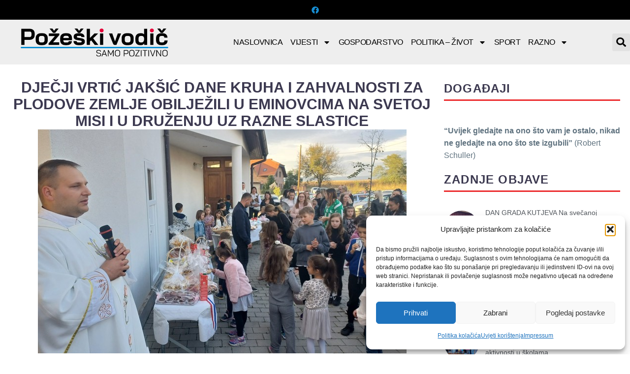

--- FILE ---
content_type: text/html; charset=UTF-8
request_url: https://pozeskivodic.com/djecji-vrtic-jaksic-dane-kruha-i-zahvalnosti-za-plodove-zemlje-obiljezili-u-eminovcima-na-svetoj-misi-i-u-druzenju-uz-razne-slastice/
body_size: 29361
content:
<!DOCTYPE html>
<html lang="hr" xmlns:og="https://ogp.me/ns#" xmlns:fb="https://ogp.me/ns/fb#">
<head>
	<meta charset="UTF-8">
	<meta name="viewport" content="width=device-width, initial-scale=1.0, viewport-fit=cover" />		<meta name='robots' content='index, follow, max-image-preview:large, max-snippet:-1, max-video-preview:-1' />

	<!-- This site is optimized with the Yoast SEO plugin v26.8 - https://yoast.com/product/yoast-seo-wordpress/ -->
	<title>DJEČJI VRTIĆ JAKŠIĆ Dane kruha i zahvalnosti za plodove zemlje obilježili u Eminovcima na svetoj misi i u druženju uz razne slastice - Požeški vodič</title>
	<link rel="canonical" href="https://pozeskivodic.com/djecji-vrtic-jaksic-dane-kruha-i-zahvalnosti-za-plodove-zemlje-obiljezili-u-eminovcima-na-svetoj-misi-i-u-druzenju-uz-razne-slastice/" />
	<meta property="og:locale" content="hr_HR" />
	<meta property="og:type" content="article" />
	<meta property="og:title" content="DJEČJI VRTIĆ JAKŠIĆ Dane kruha i zahvalnosti za plodove zemlje obilježili u Eminovcima na svetoj misi i u druženju uz razne slastice - Požeški vodič" />
	<meta property="og:description" content="Dane kruha i zahvalnosti za plodove zemlje mališani Dječjeg vrtića Jakšić i njihobve tete, na čelu s ravnateljicom Ivonom Pečur,..." />
	<meta property="og:url" content="https://pozeskivodic.com/djecji-vrtic-jaksic-dane-kruha-i-zahvalnosti-za-plodove-zemlje-obiljezili-u-eminovcima-na-svetoj-misi-i-u-druzenju-uz-razne-slastice/" />
	<meta property="og:site_name" content="Požeški vodič" />
	<meta property="article:publisher" content="https://www.facebook.com/pozeskivodic" />
	<meta property="article:published_time" content="2023-10-19T22:07:00+00:00" />
	<meta property="article:modified_time" content="2023-10-19T22:14:12+00:00" />
	<meta property="og:image" content="https://pozeskivodic.com/wp-content/uploads/2023/10/1JaksicKruh.png" />
	<meta property="og:image:width" content="749" />
	<meta property="og:image:height" content="455" />
	<meta property="og:image:type" content="image/png" />
	<meta name="author" content="Vesna Milković" />
	<meta name="twitter:card" content="summary_large_image" />
	<meta name="twitter:label1" content="Napisao/la" />
	<meta name="twitter:data1" content="Vesna Milković" />
	<meta name="twitter:label2" content="Procijenjeno vrijeme čitanja" />
	<meta name="twitter:data2" content="1 minuta" />
	<script type="application/ld+json" class="yoast-schema-graph">{"@context":"https://schema.org","@graph":[{"@type":"Article","@id":"https://pozeskivodic.com/djecji-vrtic-jaksic-dane-kruha-i-zahvalnosti-za-plodove-zemlje-obiljezili-u-eminovcima-na-svetoj-misi-i-u-druzenju-uz-razne-slastice/#article","isPartOf":{"@id":"https://pozeskivodic.com/djecji-vrtic-jaksic-dane-kruha-i-zahvalnosti-za-plodove-zemlje-obiljezili-u-eminovcima-na-svetoj-misi-i-u-druzenju-uz-razne-slastice/"},"author":{"name":"Vesna Milković","@id":"https://pozeskivodic.com/#/schema/person/a6a25ea21c1eb74c21754a5d2106dfd6"},"headline":"DJEČJI VRTIĆ JAKŠIĆ Dane kruha i zahvalnosti za plodove zemlje obilježili u Eminovcima na svetoj misi i u druženju uz razne slastice","datePublished":"2023-10-19T22:07:00+00:00","dateModified":"2023-10-19T22:14:12+00:00","mainEntityOfPage":{"@id":"https://pozeskivodic.com/djecji-vrtic-jaksic-dane-kruha-i-zahvalnosti-za-plodove-zemlje-obiljezili-u-eminovcima-na-svetoj-misi-i-u-druzenju-uz-razne-slastice/"},"wordCount":197,"publisher":{"@id":"https://pozeskivodic.com/#organization"},"image":{"@id":"https://pozeskivodic.com/djecji-vrtic-jaksic-dane-kruha-i-zahvalnosti-za-plodove-zemlje-obiljezili-u-eminovcima-na-svetoj-misi-i-u-druzenju-uz-razne-slastice/#primaryimage"},"thumbnailUrl":"https://pozeskivodic.com/wp-content/uploads/2023/10/1JaksicKruh.png","articleSection":["Obrazovanje","Vijesti"],"inLanguage":"hr"},{"@type":"WebPage","@id":"https://pozeskivodic.com/djecji-vrtic-jaksic-dane-kruha-i-zahvalnosti-za-plodove-zemlje-obiljezili-u-eminovcima-na-svetoj-misi-i-u-druzenju-uz-razne-slastice/","url":"https://pozeskivodic.com/djecji-vrtic-jaksic-dane-kruha-i-zahvalnosti-za-plodove-zemlje-obiljezili-u-eminovcima-na-svetoj-misi-i-u-druzenju-uz-razne-slastice/","name":"DJEČJI VRTIĆ JAKŠIĆ Dane kruha i zahvalnosti za plodove zemlje obilježili u Eminovcima na svetoj misi i u druženju uz razne slastice - Požeški vodič","isPartOf":{"@id":"https://pozeskivodic.com/#website"},"primaryImageOfPage":{"@id":"https://pozeskivodic.com/djecji-vrtic-jaksic-dane-kruha-i-zahvalnosti-za-plodove-zemlje-obiljezili-u-eminovcima-na-svetoj-misi-i-u-druzenju-uz-razne-slastice/#primaryimage"},"image":{"@id":"https://pozeskivodic.com/djecji-vrtic-jaksic-dane-kruha-i-zahvalnosti-za-plodove-zemlje-obiljezili-u-eminovcima-na-svetoj-misi-i-u-druzenju-uz-razne-slastice/#primaryimage"},"thumbnailUrl":"https://pozeskivodic.com/wp-content/uploads/2023/10/1JaksicKruh.png","datePublished":"2023-10-19T22:07:00+00:00","dateModified":"2023-10-19T22:14:12+00:00","breadcrumb":{"@id":"https://pozeskivodic.com/djecji-vrtic-jaksic-dane-kruha-i-zahvalnosti-za-plodove-zemlje-obiljezili-u-eminovcima-na-svetoj-misi-i-u-druzenju-uz-razne-slastice/#breadcrumb"},"inLanguage":"hr","potentialAction":[{"@type":"ReadAction","target":["https://pozeskivodic.com/djecji-vrtic-jaksic-dane-kruha-i-zahvalnosti-za-plodove-zemlje-obiljezili-u-eminovcima-na-svetoj-misi-i-u-druzenju-uz-razne-slastice/"]}]},{"@type":"ImageObject","inLanguage":"hr","@id":"https://pozeskivodic.com/djecji-vrtic-jaksic-dane-kruha-i-zahvalnosti-za-plodove-zemlje-obiljezili-u-eminovcima-na-svetoj-misi-i-u-druzenju-uz-razne-slastice/#primaryimage","url":"https://pozeskivodic.com/wp-content/uploads/2023/10/1JaksicKruh.png","contentUrl":"https://pozeskivodic.com/wp-content/uploads/2023/10/1JaksicKruh.png","width":749,"height":455},{"@type":"BreadcrumbList","@id":"https://pozeskivodic.com/djecji-vrtic-jaksic-dane-kruha-i-zahvalnosti-za-plodove-zemlje-obiljezili-u-eminovcima-na-svetoj-misi-i-u-druzenju-uz-razne-slastice/#breadcrumb","itemListElement":[{"@type":"ListItem","position":1,"name":"Početna stranica","item":"https://pozeskivodic.com/"},{"@type":"ListItem","position":2,"name":"DJEČJI VRTIĆ JAKŠIĆ Dane kruha i zahvalnosti za plodove zemlje obilježili u Eminovcima na svetoj misi i u druženju uz razne slastice"}]},{"@type":"WebSite","@id":"https://pozeskivodic.com/#website","url":"https://pozeskivodic.com/","name":"Požeški vodič","description":"Požeški Vodič - informativni portal Požeško-slavonske županije","publisher":{"@id":"https://pozeskivodic.com/#organization"},"potentialAction":[{"@type":"SearchAction","target":{"@type":"EntryPoint","urlTemplate":"https://pozeskivodic.com/?s={search_term_string}"},"query-input":{"@type":"PropertyValueSpecification","valueRequired":true,"valueName":"search_term_string"}}],"inLanguage":"hr"},{"@type":"Organization","@id":"https://pozeskivodic.com/#organization","name":"Požeški vodič","url":"https://pozeskivodic.com/","logo":{"@type":"ImageObject","inLanguage":"hr","@id":"https://pozeskivodic.com/#/schema/logo/image/","url":"https://pozeskivodic.com/wp-content/uploads/2022/01/logo.png","contentUrl":"https://pozeskivodic.com/wp-content/uploads/2022/01/logo.png","width":398,"height":45,"caption":"Požeški vodič"},"image":{"@id":"https://pozeskivodic.com/#/schema/logo/image/"},"sameAs":["https://www.facebook.com/pozeskivodic"]},{"@type":"Person","@id":"https://pozeskivodic.com/#/schema/person/a6a25ea21c1eb74c21754a5d2106dfd6","name":"Vesna Milković","sameAs":["https://pozeskivodic.com/"],"url":"https://pozeskivodic.com/author/vesna/"}]}</script>
	<!-- / Yoast SEO plugin. -->


<link rel='dns-prefetch' href='//stats.wp.com' />
<link rel="alternate" type="application/rss+xml" title="Požeški vodič &raquo; Kanal" href="https://pozeskivodic.com/feed/" />
<link rel="alternate" title="oEmbed (JSON)" type="application/json+oembed" href="https://pozeskivodic.com/wp-json/oembed/1.0/embed?url=https%3A%2F%2Fpozeskivodic.com%2Fdjecji-vrtic-jaksic-dane-kruha-i-zahvalnosti-za-plodove-zemlje-obiljezili-u-eminovcima-na-svetoj-misi-i-u-druzenju-uz-razne-slastice%2F" />
<link rel="alternate" title="oEmbed (XML)" type="text/xml+oembed" href="https://pozeskivodic.com/wp-json/oembed/1.0/embed?url=https%3A%2F%2Fpozeskivodic.com%2Fdjecji-vrtic-jaksic-dane-kruha-i-zahvalnosti-za-plodove-zemlje-obiljezili-u-eminovcima-na-svetoj-misi-i-u-druzenju-uz-razne-slastice%2F&#038;format=xml" />
<style id='wp-img-auto-sizes-contain-inline-css' type='text/css'>
img:is([sizes=auto i],[sizes^="auto," i]){contain-intrinsic-size:3000px 1500px}
/*# sourceURL=wp-img-auto-sizes-contain-inline-css */
</style>
<link rel='stylesheet' id='thegem-preloader-css' href='https://pozeskivodic.com/wp-content/themes/thegem-elementor/css/thegem-preloader.css?ver=5.11.0' type='text/css' media='all' />
<style id='thegem-preloader-inline-css' type='text/css'>

		body:not(.compose-mode) .gem-icon-style-gradient span,
		body:not(.compose-mode) .gem-icon .gem-icon-half-1,
		body:not(.compose-mode) .gem-icon .gem-icon-half-2 {
			opacity: 0 !important;
			}
/*# sourceURL=thegem-preloader-inline-css */
</style>
<link rel='stylesheet' id='thegem-reset-css' href='https://pozeskivodic.com/wp-content/themes/thegem-elementor/css/thegem-reset.css?ver=5.11.0' type='text/css' media='all' />
<link rel='stylesheet' id='thegem-grid-css' href='https://pozeskivodic.com/wp-content/themes/thegem-elementor/css/thegem-grid.css?ver=5.11.0' type='text/css' media='all' />
<link rel='stylesheet' id='thegem-style-css' href='https://pozeskivodic.com/wp-content/themes/thegem-elementor/style.css?ver=5.11.0' type='text/css' media='all' />
<link rel='stylesheet' id='thegem-widgets-css' href='https://pozeskivodic.com/wp-content/themes/thegem-elementor/css/thegem-widgets.css?ver=5.11.0' type='text/css' media='all' />
<link rel='stylesheet' id='thegem-new-css-css' href='https://pozeskivodic.com/wp-content/themes/thegem-elementor/css/thegem-new-css.css?ver=5.11.0' type='text/css' media='all' />
<link rel='stylesheet' id='perevazka-css-css-css' href='https://pozeskivodic.com/wp-content/themes/thegem-elementor/css/thegem-perevazka-css.css?ver=5.11.0' type='text/css' media='all' />
<link rel='stylesheet' id='thegem-custom-css' href='https://pozeskivodic.com/wp-content/uploads/thegem/css/custom-oiswogPo.css?ver=5.11.0' type='text/css' media='all' />
<style id='thegem-custom-inline-css' type='text/css'>
body .breadcrumbs,body .breadcrumbs a,body .bc-devider:before {color: #FFFFFFFF;}body .breadcrumbs .current {	color: #E7FF89FF;	border-bottom: 3px solid #E7FF89FF;}body .breadcrumbs a:hover {	color: #E7FF89FF;}body .page-title-block .breadcrumbs-container{	text-align: center;}.page-breadcrumbs{	position: relative;	display: flex;	width: 100%;	align-items: center;	min-height: 70px;	z-index: 5;}.fullwidth-content > .page-breadcrumbs {	padding-left: 21px;	padding-right: 21px;}.page-breadcrumbs.page-breadcrumbs--left{	justify-content: flex-start;	text-align: left;}.page-breadcrumbs.page-breadcrumbs--center{	justify-content: center;	text-align: center;}.page-breadcrumbs.page-breadcrumbs--right{	justify-content: flex-end;	text-align: right;}.page-breadcrumbs ul{	display: flex;	flex-wrap: wrap;	padding: 0;	margin: 0;	list-style-type: none;}.page-breadcrumbs ul li{	position: relative;}.page-breadcrumbs ul li:not(:last-child){	padding-right: 20px;	margin-right: 5px;}.page-breadcrumbs ul li:not(:last-child):after{	font-family: 'thegem-icons';	content: '\e601';	position: absolute;	right: 0;	top: 50%;	transform: translateY(-50%);	line-height: 1;}.page-breadcrumbs ul li a,.page-breadcrumbs ul li:not(:last-child):after{	color: #99A9B5FF;}.page-breadcrumbs ul li{	color: #3C3950FF;}.page-breadcrumbs ul li a:hover{	color: #3C3950FF;}.block-content {padding-top: 135px;}.gem-slideshow,.slideshow-preloader {}.block-content:last-of-type {padding-bottom: 110px;}#top-area {	display: none;}body.woocommerce #main.page__top-shadow:before{	display: none;	content: '';	position: absolute;	top: 0;	left: 0;	width: 100%;	height: 5px;	box-shadow: 0px 5px 5px -5px rgba(0, 0, 0, 0.15) inset;	z-index: 1;}body.woocommerce #main.page__top-shadow.visible:before{	display: block;}@media (max-width: 991px) {#page-title {padding-top: 80px;padding-bottom: 80px;}.page-title-inner, body .breadcrumbs{padding-left: 0px;padding-right: 0px;}.page-title-excerpt {margin-top: 18px;}#page-title .page-title-title {margin-top: 0px;}.block-content {}.block-content:last-of-type {}#top-area {	display: block;}}@media (max-width: 767px) {#page-title {padding-top: 80px;padding-bottom: 80px;}.page-title-inner,body .breadcrumbs{padding-left: 0px;padding-right: 0px;}.page-title-excerpt {margin-top: 18px;}#page-title .page-title-title {margin-top: 0px;}.block-content {}.block-content:last-of-type {}#top-area {	display: none;}}
/*# sourceURL=thegem-custom-inline-css */
</style>
<link rel='stylesheet' id='jquery-fancybox-css' href='https://pozeskivodic.com/wp-content/themes/thegem-elementor/js/fancyBox/jquery.fancybox.min.css?ver=5.11.0' type='text/css' media='all' />
<style id='wp-emoji-styles-inline-css' type='text/css'>

	img.wp-smiley, img.emoji {
		display: inline !important;
		border: none !important;
		box-shadow: none !important;
		height: 1em !important;
		width: 1em !important;
		margin: 0 0.07em !important;
		vertical-align: -0.1em !important;
		background: none !important;
		padding: 0 !important;
	}
/*# sourceURL=wp-emoji-styles-inline-css */
</style>
<style id='classic-theme-styles-inline-css' type='text/css'>
/*! This file is auto-generated */
.wp-block-button__link{color:#fff;background-color:#32373c;border-radius:9999px;box-shadow:none;text-decoration:none;padding:calc(.667em + 2px) calc(1.333em + 2px);font-size:1.125em}.wp-block-file__button{background:#32373c;color:#fff;text-decoration:none}
/*# sourceURL=/wp-includes/css/classic-themes.min.css */
</style>
<link rel='stylesheet' id='mediaelement-css' href='https://pozeskivodic.com/wp-includes/js/mediaelement/mediaelementplayer-legacy.min.css?ver=4.2.17' type='text/css' media='all' />
<link rel='stylesheet' id='wp-mediaelement-css' href='https://pozeskivodic.com/wp-content/themes/thegem-elementor/css/wp-mediaelement.css?ver=5.11.0' type='text/css' media='all' />
<style id='jetpack-sharing-buttons-style-inline-css' type='text/css'>
.jetpack-sharing-buttons__services-list{display:flex;flex-direction:row;flex-wrap:wrap;gap:0;list-style-type:none;margin:5px;padding:0}.jetpack-sharing-buttons__services-list.has-small-icon-size{font-size:12px}.jetpack-sharing-buttons__services-list.has-normal-icon-size{font-size:16px}.jetpack-sharing-buttons__services-list.has-large-icon-size{font-size:24px}.jetpack-sharing-buttons__services-list.has-huge-icon-size{font-size:36px}@media print{.jetpack-sharing-buttons__services-list{display:none!important}}.editor-styles-wrapper .wp-block-jetpack-sharing-buttons{gap:0;padding-inline-start:0}ul.jetpack-sharing-buttons__services-list.has-background{padding:1.25em 2.375em}
/*# sourceURL=https://pozeskivodic.com/wp-content/plugins/jetpack/_inc/blocks/sharing-buttons/view.css */
</style>
<style id='filebird-block-filebird-gallery-style-inline-css' type='text/css'>
ul.filebird-block-filebird-gallery{margin:auto!important;padding:0!important;width:100%}ul.filebird-block-filebird-gallery.layout-grid{display:grid;grid-gap:20px;align-items:stretch;grid-template-columns:repeat(var(--columns),1fr);justify-items:stretch}ul.filebird-block-filebird-gallery.layout-grid li img{border:1px solid #ccc;box-shadow:2px 2px 6px 0 rgba(0,0,0,.3);height:100%;max-width:100%;-o-object-fit:cover;object-fit:cover;width:100%}ul.filebird-block-filebird-gallery.layout-masonry{-moz-column-count:var(--columns);-moz-column-gap:var(--space);column-gap:var(--space);-moz-column-width:var(--min-width);columns:var(--min-width) var(--columns);display:block;overflow:auto}ul.filebird-block-filebird-gallery.layout-masonry li{margin-bottom:var(--space)}ul.filebird-block-filebird-gallery li{list-style:none}ul.filebird-block-filebird-gallery li figure{height:100%;margin:0;padding:0;position:relative;width:100%}ul.filebird-block-filebird-gallery li figure figcaption{background:linear-gradient(0deg,rgba(0,0,0,.7),rgba(0,0,0,.3) 70%,transparent);bottom:0;box-sizing:border-box;color:#fff;font-size:.8em;margin:0;max-height:100%;overflow:auto;padding:3em .77em .7em;position:absolute;text-align:center;width:100%;z-index:2}ul.filebird-block-filebird-gallery li figure figcaption a{color:inherit}

/*# sourceURL=https://pozeskivodic.com/wp-content/plugins/filebird/blocks/filebird-gallery/build/style-index.css */
</style>
<style id='global-styles-inline-css' type='text/css'>
:root{--wp--preset--aspect-ratio--square: 1;--wp--preset--aspect-ratio--4-3: 4/3;--wp--preset--aspect-ratio--3-4: 3/4;--wp--preset--aspect-ratio--3-2: 3/2;--wp--preset--aspect-ratio--2-3: 2/3;--wp--preset--aspect-ratio--16-9: 16/9;--wp--preset--aspect-ratio--9-16: 9/16;--wp--preset--color--black: #000000;--wp--preset--color--cyan-bluish-gray: #abb8c3;--wp--preset--color--white: #ffffff;--wp--preset--color--pale-pink: #f78da7;--wp--preset--color--vivid-red: #cf2e2e;--wp--preset--color--luminous-vivid-orange: #ff6900;--wp--preset--color--luminous-vivid-amber: #fcb900;--wp--preset--color--light-green-cyan: #7bdcb5;--wp--preset--color--vivid-green-cyan: #00d084;--wp--preset--color--pale-cyan-blue: #8ed1fc;--wp--preset--color--vivid-cyan-blue: #0693e3;--wp--preset--color--vivid-purple: #9b51e0;--wp--preset--gradient--vivid-cyan-blue-to-vivid-purple: linear-gradient(135deg,rgb(6,147,227) 0%,rgb(155,81,224) 100%);--wp--preset--gradient--light-green-cyan-to-vivid-green-cyan: linear-gradient(135deg,rgb(122,220,180) 0%,rgb(0,208,130) 100%);--wp--preset--gradient--luminous-vivid-amber-to-luminous-vivid-orange: linear-gradient(135deg,rgb(252,185,0) 0%,rgb(255,105,0) 100%);--wp--preset--gradient--luminous-vivid-orange-to-vivid-red: linear-gradient(135deg,rgb(255,105,0) 0%,rgb(207,46,46) 100%);--wp--preset--gradient--very-light-gray-to-cyan-bluish-gray: linear-gradient(135deg,rgb(238,238,238) 0%,rgb(169,184,195) 100%);--wp--preset--gradient--cool-to-warm-spectrum: linear-gradient(135deg,rgb(74,234,220) 0%,rgb(151,120,209) 20%,rgb(207,42,186) 40%,rgb(238,44,130) 60%,rgb(251,105,98) 80%,rgb(254,248,76) 100%);--wp--preset--gradient--blush-light-purple: linear-gradient(135deg,rgb(255,206,236) 0%,rgb(152,150,240) 100%);--wp--preset--gradient--blush-bordeaux: linear-gradient(135deg,rgb(254,205,165) 0%,rgb(254,45,45) 50%,rgb(107,0,62) 100%);--wp--preset--gradient--luminous-dusk: linear-gradient(135deg,rgb(255,203,112) 0%,rgb(199,81,192) 50%,rgb(65,88,208) 100%);--wp--preset--gradient--pale-ocean: linear-gradient(135deg,rgb(255,245,203) 0%,rgb(182,227,212) 50%,rgb(51,167,181) 100%);--wp--preset--gradient--electric-grass: linear-gradient(135deg,rgb(202,248,128) 0%,rgb(113,206,126) 100%);--wp--preset--gradient--midnight: linear-gradient(135deg,rgb(2,3,129) 0%,rgb(40,116,252) 100%);--wp--preset--font-size--small: 13px;--wp--preset--font-size--medium: 20px;--wp--preset--font-size--large: 36px;--wp--preset--font-size--x-large: 42px;--wp--preset--spacing--20: 0.44rem;--wp--preset--spacing--30: 0.67rem;--wp--preset--spacing--40: 1rem;--wp--preset--spacing--50: 1.5rem;--wp--preset--spacing--60: 2.25rem;--wp--preset--spacing--70: 3.38rem;--wp--preset--spacing--80: 5.06rem;--wp--preset--shadow--natural: 6px 6px 9px rgba(0, 0, 0, 0.2);--wp--preset--shadow--deep: 12px 12px 50px rgba(0, 0, 0, 0.4);--wp--preset--shadow--sharp: 6px 6px 0px rgba(0, 0, 0, 0.2);--wp--preset--shadow--outlined: 6px 6px 0px -3px rgb(255, 255, 255), 6px 6px rgb(0, 0, 0);--wp--preset--shadow--crisp: 6px 6px 0px rgb(0, 0, 0);}:where(.is-layout-flex){gap: 0.5em;}:where(.is-layout-grid){gap: 0.5em;}body .is-layout-flex{display: flex;}.is-layout-flex{flex-wrap: wrap;align-items: center;}.is-layout-flex > :is(*, div){margin: 0;}body .is-layout-grid{display: grid;}.is-layout-grid > :is(*, div){margin: 0;}:where(.wp-block-columns.is-layout-flex){gap: 2em;}:where(.wp-block-columns.is-layout-grid){gap: 2em;}:where(.wp-block-post-template.is-layout-flex){gap: 1.25em;}:where(.wp-block-post-template.is-layout-grid){gap: 1.25em;}.has-black-color{color: var(--wp--preset--color--black) !important;}.has-cyan-bluish-gray-color{color: var(--wp--preset--color--cyan-bluish-gray) !important;}.has-white-color{color: var(--wp--preset--color--white) !important;}.has-pale-pink-color{color: var(--wp--preset--color--pale-pink) !important;}.has-vivid-red-color{color: var(--wp--preset--color--vivid-red) !important;}.has-luminous-vivid-orange-color{color: var(--wp--preset--color--luminous-vivid-orange) !important;}.has-luminous-vivid-amber-color{color: var(--wp--preset--color--luminous-vivid-amber) !important;}.has-light-green-cyan-color{color: var(--wp--preset--color--light-green-cyan) !important;}.has-vivid-green-cyan-color{color: var(--wp--preset--color--vivid-green-cyan) !important;}.has-pale-cyan-blue-color{color: var(--wp--preset--color--pale-cyan-blue) !important;}.has-vivid-cyan-blue-color{color: var(--wp--preset--color--vivid-cyan-blue) !important;}.has-vivid-purple-color{color: var(--wp--preset--color--vivid-purple) !important;}.has-black-background-color{background-color: var(--wp--preset--color--black) !important;}.has-cyan-bluish-gray-background-color{background-color: var(--wp--preset--color--cyan-bluish-gray) !important;}.has-white-background-color{background-color: var(--wp--preset--color--white) !important;}.has-pale-pink-background-color{background-color: var(--wp--preset--color--pale-pink) !important;}.has-vivid-red-background-color{background-color: var(--wp--preset--color--vivid-red) !important;}.has-luminous-vivid-orange-background-color{background-color: var(--wp--preset--color--luminous-vivid-orange) !important;}.has-luminous-vivid-amber-background-color{background-color: var(--wp--preset--color--luminous-vivid-amber) !important;}.has-light-green-cyan-background-color{background-color: var(--wp--preset--color--light-green-cyan) !important;}.has-vivid-green-cyan-background-color{background-color: var(--wp--preset--color--vivid-green-cyan) !important;}.has-pale-cyan-blue-background-color{background-color: var(--wp--preset--color--pale-cyan-blue) !important;}.has-vivid-cyan-blue-background-color{background-color: var(--wp--preset--color--vivid-cyan-blue) !important;}.has-vivid-purple-background-color{background-color: var(--wp--preset--color--vivid-purple) !important;}.has-black-border-color{border-color: var(--wp--preset--color--black) !important;}.has-cyan-bluish-gray-border-color{border-color: var(--wp--preset--color--cyan-bluish-gray) !important;}.has-white-border-color{border-color: var(--wp--preset--color--white) !important;}.has-pale-pink-border-color{border-color: var(--wp--preset--color--pale-pink) !important;}.has-vivid-red-border-color{border-color: var(--wp--preset--color--vivid-red) !important;}.has-luminous-vivid-orange-border-color{border-color: var(--wp--preset--color--luminous-vivid-orange) !important;}.has-luminous-vivid-amber-border-color{border-color: var(--wp--preset--color--luminous-vivid-amber) !important;}.has-light-green-cyan-border-color{border-color: var(--wp--preset--color--light-green-cyan) !important;}.has-vivid-green-cyan-border-color{border-color: var(--wp--preset--color--vivid-green-cyan) !important;}.has-pale-cyan-blue-border-color{border-color: var(--wp--preset--color--pale-cyan-blue) !important;}.has-vivid-cyan-blue-border-color{border-color: var(--wp--preset--color--vivid-cyan-blue) !important;}.has-vivid-purple-border-color{border-color: var(--wp--preset--color--vivid-purple) !important;}.has-vivid-cyan-blue-to-vivid-purple-gradient-background{background: var(--wp--preset--gradient--vivid-cyan-blue-to-vivid-purple) !important;}.has-light-green-cyan-to-vivid-green-cyan-gradient-background{background: var(--wp--preset--gradient--light-green-cyan-to-vivid-green-cyan) !important;}.has-luminous-vivid-amber-to-luminous-vivid-orange-gradient-background{background: var(--wp--preset--gradient--luminous-vivid-amber-to-luminous-vivid-orange) !important;}.has-luminous-vivid-orange-to-vivid-red-gradient-background{background: var(--wp--preset--gradient--luminous-vivid-orange-to-vivid-red) !important;}.has-very-light-gray-to-cyan-bluish-gray-gradient-background{background: var(--wp--preset--gradient--very-light-gray-to-cyan-bluish-gray) !important;}.has-cool-to-warm-spectrum-gradient-background{background: var(--wp--preset--gradient--cool-to-warm-spectrum) !important;}.has-blush-light-purple-gradient-background{background: var(--wp--preset--gradient--blush-light-purple) !important;}.has-blush-bordeaux-gradient-background{background: var(--wp--preset--gradient--blush-bordeaux) !important;}.has-luminous-dusk-gradient-background{background: var(--wp--preset--gradient--luminous-dusk) !important;}.has-pale-ocean-gradient-background{background: var(--wp--preset--gradient--pale-ocean) !important;}.has-electric-grass-gradient-background{background: var(--wp--preset--gradient--electric-grass) !important;}.has-midnight-gradient-background{background: var(--wp--preset--gradient--midnight) !important;}.has-small-font-size{font-size: var(--wp--preset--font-size--small) !important;}.has-medium-font-size{font-size: var(--wp--preset--font-size--medium) !important;}.has-large-font-size{font-size: var(--wp--preset--font-size--large) !important;}.has-x-large-font-size{font-size: var(--wp--preset--font-size--x-large) !important;}
:where(.wp-block-post-template.is-layout-flex){gap: 1.25em;}:where(.wp-block-post-template.is-layout-grid){gap: 1.25em;}
:where(.wp-block-term-template.is-layout-flex){gap: 1.25em;}:where(.wp-block-term-template.is-layout-grid){gap: 1.25em;}
:where(.wp-block-columns.is-layout-flex){gap: 2em;}:where(.wp-block-columns.is-layout-grid){gap: 2em;}
:root :where(.wp-block-pullquote){font-size: 1.5em;line-height: 1.6;}
/*# sourceURL=global-styles-inline-css */
</style>
<link rel='stylesheet' id='cmplz-general-css' href='https://pozeskivodic.com/wp-content/plugins/complianz-gdpr/assets/css/cookieblocker.min.css?ver=1766009397' type='text/css' media='all' />
<link rel='stylesheet' id='elementor-frontend-legacy-css' href='https://pozeskivodic.com/wp-content/plugins/thegem-elements-elementor/inc/elementor/assets/css/frontend-legacy.min.css?ver=3.34.1' type='text/css' media='all' />
<link rel='stylesheet' id='elementor-frontend-css' href='https://pozeskivodic.com/wp-content/plugins/elementor/assets/css/frontend.min.css?ver=3.34.1' type='text/css' media='all' />
<link rel='stylesheet' id='widget-social-icons-css' href='https://pozeskivodic.com/wp-content/plugins/elementor/assets/css/widget-social-icons.min.css?ver=3.34.1' type='text/css' media='all' />
<link rel='stylesheet' id='e-apple-webkit-css' href='https://pozeskivodic.com/wp-content/plugins/elementor/assets/css/conditionals/apple-webkit.min.css?ver=3.34.1' type='text/css' media='all' />
<link rel='stylesheet' id='widget-image-css' href='https://pozeskivodic.com/wp-content/plugins/elementor/assets/css/widget-image.min.css?ver=3.34.1' type='text/css' media='all' />
<link rel='stylesheet' id='widget-nav-menu-css' href='https://pozeskivodic.com/wp-content/plugins/elementor-pro/assets/css/widget-nav-menu.min.css?ver=3.34.2' type='text/css' media='all' />
<link rel='stylesheet' id='widget-search-form-css' href='https://pozeskivodic.com/wp-content/plugins/elementor-pro/assets/css/widget-search-form.min.css?ver=3.34.2' type='text/css' media='all' />
<link rel='stylesheet' id='e-sticky-css' href='https://pozeskivodic.com/wp-content/plugins/elementor-pro/assets/css/modules/sticky.min.css?ver=3.34.2' type='text/css' media='all' />
<link rel='stylesheet' id='widget-heading-css' href='https://pozeskivodic.com/wp-content/plugins/elementor/assets/css/widget-heading.min.css?ver=3.34.1' type='text/css' media='all' />
<link rel='stylesheet' id='widget-post-info-css' href='https://pozeskivodic.com/wp-content/plugins/elementor-pro/assets/css/widget-post-info.min.css?ver=3.34.2' type='text/css' media='all' />
<link rel='stylesheet' id='widget-icon-list-css' href='https://pozeskivodic.com/wp-content/plugins/elementor/assets/css/widget-icon-list.min.css?ver=3.34.1' type='text/css' media='all' />
<link rel='stylesheet' id='thegem-bloglist-css' href='https://pozeskivodic.com/wp-content/plugins/thegem-elements-elementor/inc/elementor/widgets/blog-list/assets/css/thegem-bloglist.css?ver=6.9' type='text/css' media='all' />
<link rel='stylesheet' id='thegem-animations-css' href='https://pozeskivodic.com/wp-content/themes/thegem-elementor/css/thegem-itemsAnimations.css?ver=5.11.0' type='text/css' media='all' />
<link rel='stylesheet' id='thegem-blog-css' href='https://pozeskivodic.com/wp-content/themes/thegem-elementor/css/thegem-blog.css?ver=5.11.0' type='text/css' media='all' />
<link rel='stylesheet' id='thegem-blogslider-css-css' href='https://pozeskivodic.com/wp-content/plugins/thegem-elements-elementor/inc/elementor/widgets/blog-slider/assets/css/thegem-blogslider.css' type='text/css' media='all' />
<link rel='stylesheet' id='elementor-post-16013-css' href='https://pozeskivodic.com/wp-content/uploads/elementor/css/post-16013.css?ver=1769177785' type='text/css' media='all' />
<link rel='stylesheet' id='swiper-css' href='https://pozeskivodic.com/wp-content/plugins/elementor/assets/lib/swiper/v8/css/swiper.min.css?ver=8.4.5' type='text/css' media='all' />
<link rel='stylesheet' id='e-swiper-css' href='https://pozeskivodic.com/wp-content/plugins/elementor/assets/css/conditionals/e-swiper.min.css?ver=3.34.1' type='text/css' media='all' />
<link rel='stylesheet' id='widget-gallery-css' href='https://pozeskivodic.com/wp-content/plugins/elementor-pro/assets/css/widget-gallery.min.css?ver=3.34.2' type='text/css' media='all' />
<link rel='stylesheet' id='elementor-gallery-css' href='https://pozeskivodic.com/wp-content/plugins/elementor/assets/lib/e-gallery/css/e-gallery.min.css?ver=1.2.0' type='text/css' media='all' />
<link rel='stylesheet' id='e-transitions-css' href='https://pozeskivodic.com/wp-content/plugins/elementor-pro/assets/css/conditionals/transitions.min.css?ver=3.34.2' type='text/css' media='all' />
<link rel='stylesheet' id='elementor-post-85633-css' href='https://pozeskivodic.com/wp-content/uploads/elementor/css/post-85633.css?ver=1769280345' type='text/css' media='all' />
<link rel='stylesheet' id='elementor-post-47322-css' href='https://pozeskivodic.com/wp-content/uploads/elementor/css/post-47322.css?ver=1769177785' type='text/css' media='all' />
<link rel='stylesheet' id='elementor-post-47328-css' href='https://pozeskivodic.com/wp-content/uploads/elementor/css/post-47328.css?ver=1769177785' type='text/css' media='all' />
<link rel='stylesheet' id='elementor-post-47390-css' href='https://pozeskivodic.com/wp-content/uploads/elementor/css/post-47390.css?ver=1769177787' type='text/css' media='all' />
<link rel='stylesheet' id='elementor-icons-shared-0-css' href='https://pozeskivodic.com/wp-content/themes/thegem-elementor/css/icons-elegant.css?ver=1.0.0' type='text/css' media='all' />
<link rel='stylesheet' id='elementor-icons-thegem-elegant-css' href='https://pozeskivodic.com/wp-content/themes/thegem-elementor/css/icons-elegant.css?ver=1.0.0' type='text/css' media='all' />
<script type="text/javascript">function fullHeightRow() {
			var fullHeight,
				offsetTop,
				element = document.getElementsByClassName('vc_row-o-full-height')[0];
			if (element) {
				fullHeight = window.innerHeight;
				offsetTop = window.pageYOffset + element.getBoundingClientRect().top;
				if (offsetTop < fullHeight) {
					fullHeight = 100 - offsetTop / (fullHeight / 100);
					element.style.minHeight = fullHeight + 'vh'
				}
			}
		}
		fullHeightRow();</script><script type="text/javascript" src="https://pozeskivodic.com/wp-includes/js/jquery/jquery.min.js?ver=3.7.1" id="jquery-core-js"></script>
<script type="text/javascript" src="https://pozeskivodic.com/wp-includes/js/jquery/jquery-migrate.min.js?ver=3.4.1" id="jquery-migrate-js"></script>
<link rel="EditURI" type="application/rsd+xml" title="RSD" href="https://pozeskivodic.com/xmlrpc.php?rsd" />
<meta name="generator" content="WordPress 6.9" />
<link rel='shortlink' href='https://pozeskivodic.com/?p=85633' />
	<style>img#wpstats{display:none}</style>
					<style>.cmplz-hidden {
					display: none !important;
				}</style><meta name="generator" content="Elementor 3.34.1; features: e_font_icon_svg, additional_custom_breakpoints; settings: css_print_method-external, google_font-disabled, font_display-block">
			<style>
				.e-con.e-parent:nth-of-type(n+4):not(.e-lazyloaded):not(.e-no-lazyload),
				.e-con.e-parent:nth-of-type(n+4):not(.e-lazyloaded):not(.e-no-lazyload) * {
					background-image: none !important;
				}
				@media screen and (max-height: 1024px) {
					.e-con.e-parent:nth-of-type(n+3):not(.e-lazyloaded):not(.e-no-lazyload),
					.e-con.e-parent:nth-of-type(n+3):not(.e-lazyloaded):not(.e-no-lazyload) * {
						background-image: none !important;
					}
				}
				@media screen and (max-height: 640px) {
					.e-con.e-parent:nth-of-type(n+2):not(.e-lazyloaded):not(.e-no-lazyload),
					.e-con.e-parent:nth-of-type(n+2):not(.e-lazyloaded):not(.e-no-lazyload) * {
						background-image: none !important;
					}
				}
			</style>
			</head>
<body data-cmplz=1 class="wp-singular post-template-default single single-post postid-85633 single-format-standard wp-custom-logo wp-theme-thegem-elementor fullscreen-search elementor-default elementor-template-full-width elementor-kit-16013 elementor-page elementor-page-85633 elementor-page-47390">
	<script type="text/javascript">
		var gemSettings = {"isTouch":"","forcedLasyDisabled":"","tabletPortrait":"1","tabletLandscape":"","topAreaMobileDisable":"","parallaxDisabled":"","fillTopArea":"","themePath":"https:\/\/pozeskivodic.com\/wp-content\/themes\/thegem-elementor","rootUrl":"https:\/\/pozeskivodic.com","mobileEffectsEnabled":"","isRTL":""};
		(function() {
    function isTouchDevice() {
        return (('ontouchstart' in window) ||
            (navigator.MaxTouchPoints > 0) ||
            (navigator.msMaxTouchPoints > 0));
    }

    window.gemSettings.isTouch = isTouchDevice();

    function userAgentDetection() {
        var ua = navigator.userAgent.toLowerCase(),
        platform = navigator.platform.toLowerCase(),
        UA = ua.match(/(opera|ie|firefox|chrome|version)[\s\/:]([\w\d\.]+)?.*?(safari|version[\s\/:]([\w\d\.]+)|$)/) || [null, 'unknown', 0],
        mode = UA[1] == 'ie' && document.documentMode;

        window.gemBrowser = {
            name: (UA[1] == 'version') ? UA[3] : UA[1],
            version: UA[2],
            platform: {
                name: ua.match(/ip(?:ad|od|hone)/) ? 'ios' : (ua.match(/(?:webos|android)/) || platform.match(/mac|win|linux/) || ['other'])[0]
                }
        };
            }

    window.updateGemClientSize = function() {
        if (window.gemOptions == null || window.gemOptions == undefined) {
            window.gemOptions = {
                first: false,
                clientWidth: 0,
                clientHeight: 0,
                innerWidth: -1
            };
        }

        window.gemOptions.clientWidth = window.innerWidth || document.documentElement.clientWidth;
        if (document.body != null && !window.gemOptions.clientWidth) {
            window.gemOptions.clientWidth = document.body.clientWidth;
        }

        window.gemOptions.clientHeight = window.innerHeight || document.documentElement.clientHeight;
        if (document.body != null && !window.gemOptions.clientHeight) {
            window.gemOptions.clientHeight = document.body.clientHeight;
        }
    };

    window.updateGemInnerSize = function(width) {
        window.gemOptions.innerWidth = width != undefined ? width : (document.body != null ? document.body.clientWidth : 0);
    };

    userAgentDetection();
    window.updateGemClientSize(true);

    window.gemSettings.lasyDisabled = window.gemSettings.forcedLasyDisabled || (!window.gemSettings.mobileEffectsEnabled && (window.gemSettings.isTouch || window.gemOptions.clientWidth <= 800));
})();
		(function() {
    if (window.gemBrowser.name == 'safari') {
        try {
            var safariVersion = parseInt(window.gemBrowser.version);
        } catch(e) {
            var safariVersion = 0;
        }
        if (safariVersion >= 9) {
            window.gemSettings.parallaxDisabled = true;
            window.gemSettings.fillTopArea = true;
        }
    }
})();
		(function() {
    var fullwithData = {
        page: null,
        pageWidth: 0,
        pageOffset: {},
        fixVcRow: true,
        pagePaddingLeft: 0
    };

    function updateFullwidthData() {
        fullwithData.pageOffset = fullwithData.page.getBoundingClientRect();
        fullwithData.pageWidth = parseFloat(fullwithData.pageOffset.width);
        fullwithData.pagePaddingLeft = 0;

        if (fullwithData.page.className.indexOf('vertical-header') != -1) {
            fullwithData.pagePaddingLeft = 45;
            if (fullwithData.pageWidth >= 1600) {
                fullwithData.pagePaddingLeft = 360;
            }
            if (fullwithData.pageWidth < 980) {
                fullwithData.pagePaddingLeft = 0;
            }
        }
    }

    function gem_fix_fullwidth_position(element) {
        if (element == null) {
            return false;
        }

        if (fullwithData.page == null) {
            fullwithData.page = document.getElementById('page');
            updateFullwidthData();
        }

        /*if (fullwithData.pageWidth < 1170) {
            return false;
        }*/

        if (!fullwithData.fixVcRow) {
            return false;
        }

        if (element.previousElementSibling != null && element.previousElementSibling != undefined && element.previousElementSibling.className.indexOf('fullwidth-block') == -1) {
            var elementParentViewportOffset = element.previousElementSibling.getBoundingClientRect();
        } else {
            var elementParentViewportOffset = element.parentNode.getBoundingClientRect();
        }

        /*if (elementParentViewportOffset.top > window.gemOptions.clientHeight) {
            fullwithData.fixVcRow = false;
            return false;
        }*/

        if (element.className.indexOf('vc_row') != -1) {
            var elementMarginLeft = -21;
            var elementMarginRight = -21;
        } else {
            var elementMarginLeft = 0;
            var elementMarginRight = 0;
        }

        var offset = parseInt(fullwithData.pageOffset.left + 0.5) - parseInt((elementParentViewportOffset.left < 0 ? 0 : elementParentViewportOffset.left) + 0.5) - elementMarginLeft + fullwithData.pagePaddingLeft;
        var offsetKey = window.gemSettings.isRTL ? 'right' : 'left';

        element.style.position = 'relative';
        element.style[offsetKey] = offset + 'px';
        element.style.width = fullwithData.pageWidth - fullwithData.pagePaddingLeft + 'px';

        if (element.className.indexOf('vc_row') == -1) {
            element.setAttribute('data-fullwidth-updated', 1);
        }

        if (element.className.indexOf('vc_row') != -1 && !element.hasAttribute('data-vc-stretch-content')) {
            var el_full = element.parentNode.querySelector('.vc_row-full-width-before');
            var padding = -1 * offset;
            0 > padding && (padding = 0);
            var paddingRight = fullwithData.pageWidth - padding - el_full.offsetWidth + elementMarginLeft + elementMarginRight;
            0 > paddingRight && (paddingRight = 0);
            element.style.paddingLeft = padding + 'px';
            element.style.paddingRight = paddingRight + 'px';
        }
    }

    window.gem_fix_fullwidth_position = gem_fix_fullwidth_position;

    document.addEventListener('DOMContentLoaded', function() {
        var classes = [];

        if (window.gemSettings.isTouch) {
            document.body.classList.add('thegem-touch');
        }

        if (window.gemSettings.lasyDisabled && !window.gemSettings.forcedLasyDisabled) {
            document.body.classList.add('thegem-effects-disabled');
        }
    });

    if (window.gemSettings.parallaxDisabled) {
        var head  = document.getElementsByTagName('head')[0],
            link  = document.createElement('style');
        link.rel  = 'stylesheet';
        link.type = 'text/css';
        link.innerHTML = ".fullwidth-block.fullwidth-block-parallax-fixed .fullwidth-block-background { background-attachment: scroll !important; }";
        head.appendChild(link);
    }
})();

(function() {
    setTimeout(function() {
        var preloader = document.getElementById('page-preloader');
        if (preloader != null && preloader != undefined) {
            preloader.className += ' preloader-loaded';
        }
    }, window.pagePreloaderHideTime || 1000);
})();
	</script>
	
	
	<div id="page" class="layout-fullwidth header-style-3">

		<a href="#main" class="scroll-to-content">Skip to main content</a>

					<a href="#page" class="scroll-top-button"></a>
				<header data-elementor-type="header" data-elementor-id="47322" class="elementor elementor-47322 elementor-location-header" data-elementor-post-type="elementor_library">
			<div class="elementor-element elementor-element-445ee40 thegem-e-con-layout-elementor e-flex e-con-boxed e-con e-parent" data-id="445ee40" data-element_type="container" data-settings="{&quot;background_background&quot;:&quot;classic&quot;,&quot;thegem_container_layout&quot;:&quot;elementor&quot;}">
					<div class="e-con-inner">
				<div class="elementor-element elementor-element-1683ccf elementor-shape-square elementor-grid-0 e-grid-align-center flex-horizontal-align-default flex-horizontal-align-tablet-default flex-horizontal-align-mobile-default flex-vertical-align-default flex-vertical-align-tablet-default flex-vertical-align-mobile-default elementor-widget elementor-widget-social-icons" data-id="1683ccf" data-element_type="widget" data-widget_type="social-icons.default">
				<div class="elementor-widget-container">
							<div class="elementor-social-icons-wrapper elementor-grid">
							<span class="elementor-grid-item">
					<a class="elementor-icon elementor-social-icon elementor-social-icon-facebook elementor-repeater-item-7d3f3ff" target="_blank">
						<span class="elementor-screen-only">Facebook</span>
						<svg aria-hidden="true" class="e-font-icon-svg e-fab-facebook" viewBox="0 0 512 512" xmlns="http://www.w3.org/2000/svg"><path d="M504 256C504 119 393 8 256 8S8 119 8 256c0 123.78 90.69 226.38 209.25 245V327.69h-63V256h63v-54.64c0-62.15 37-96.48 93.67-96.48 27.14 0 55.52 4.84 55.52 4.84v61h-31.28c-30.8 0-40.41 19.12-40.41 38.73V256h68.78l-11 71.69h-57.78V501C413.31 482.38 504 379.78 504 256z"></path></svg>					</a>
				</span>
					</div>
						</div>
				</div>
					</div>
				</div>
		<div class="elementor-element elementor-element-7f17ab5 thegem-e-con-layout-elementor e-flex e-con-boxed e-con e-parent" data-id="7f17ab5" data-element_type="container" data-settings="{&quot;background_background&quot;:&quot;classic&quot;,&quot;sticky&quot;:&quot;top&quot;,&quot;thegem_container_layout&quot;:&quot;elementor&quot;,&quot;sticky_on&quot;:[&quot;desktop&quot;,&quot;tablet&quot;,&quot;mobile&quot;],&quot;sticky_offset&quot;:0,&quot;sticky_effects_offset&quot;:0,&quot;sticky_anchor_link_offset&quot;:0}">
					<div class="e-con-inner">
				<div class="elementor-element elementor-element-d7e55c9 elementor-widget-tablet__width-initial elementor-widget__width-initial flex-horizontal-align-default flex-horizontal-align-tablet-default flex-horizontal-align-mobile-default flex-vertical-align-default flex-vertical-align-tablet-default flex-vertical-align-mobile-default elementor-widget elementor-widget-theme-site-logo elementor-widget-image" data-id="d7e55c9" data-element_type="widget" data-widget_type="theme-site-logo.default">
				<div class="elementor-widget-container">
											<a href="https://pozeskivodic.com">
			<img width="100" height="100" src="https://pozeskivodic.com/wp-content/uploads/2022/05/Pozeski_vodic_Logo2023.svg" class="attachment-large size-large wp-image-88436" alt="" loading="lazy" decoding="async"  />				</a>
											</div>
				</div>
				<div class="elementor-element elementor-element-b883eb1 elementor-nav-menu--stretch elementor-nav-menu__text-align-center elementor-widget__width-initial elementor-nav-menu__align-center elementor-nav-menu--dropdown-tablet elementor-nav-menu--toggle elementor-nav-menu--burger flex-horizontal-align-default flex-horizontal-align-tablet-default flex-horizontal-align-mobile-default flex-vertical-align-default flex-vertical-align-tablet-default flex-vertical-align-mobile-default elementor-widget elementor-widget-nav-menu" data-id="b883eb1" data-element_type="widget" data-settings="{&quot;full_width&quot;:&quot;stretch&quot;,&quot;layout&quot;:&quot;horizontal&quot;,&quot;submenu_icon&quot;:{&quot;value&quot;:&quot;&lt;svg aria-hidden=\&quot;true\&quot; class=\&quot;e-font-icon-svg e-fas-caret-down\&quot; viewBox=\&quot;0 0 320 512\&quot; xmlns=\&quot;http:\/\/www.w3.org\/2000\/svg\&quot;&gt;&lt;path d=\&quot;M31.3 192h257.3c17.8 0 26.7 21.5 14.1 34.1L174.1 354.8c-7.8 7.8-20.5 7.8-28.3 0L17.2 226.1C4.6 213.5 13.5 192 31.3 192z\&quot;&gt;&lt;\/path&gt;&lt;\/svg&gt;&quot;,&quot;library&quot;:&quot;fa-solid&quot;},&quot;toggle&quot;:&quot;burger&quot;}" data-widget_type="nav-menu.default">
				<div class="elementor-widget-container">
								<nav aria-label="Menu" class="elementor-nav-menu--main elementor-nav-menu__container elementor-nav-menu--layout-horizontal e--pointer-underline e--animation-fade">
				<ul id="menu-1-b883eb1" class="elementor-nav-menu"><li class="menu-item menu-item-type-custom menu-item-object-custom menu-item-home menu-item-16015"><a href="https://pozeskivodic.com/" class="elementor-item">Naslovnica</a></li>
<li class="menu-item menu-item-type-taxonomy menu-item-object-category current-post-ancestor current-menu-parent current-post-parent menu-item-has-children menu-item-parent menu-item-16036 menu-item-current"><a href="https://pozeskivodic.com/category/vijesti/" class="elementor-item">Vijesti</a>
<ul class="sub-menu elementor-nav-menu--dropdown">
	<li class="menu-item menu-item-type-taxonomy menu-item-object-category menu-item-16026"><a href="https://pozeskivodic.com/category/crna-kronika-policija/" class="elementor-sub-item">Crna kronika &#8211; Policija</a></li>
	<li class="menu-item menu-item-type-taxonomy menu-item-object-category current-post-ancestor current-menu-parent current-post-parent menu-item-16031 menu-item-current"><a href="https://pozeskivodic.com/category/obrazovanje/" class="elementor-sub-item">Obrazovanje</a></li>
</ul>
</li>
<li class="menu-item menu-item-type-taxonomy menu-item-object-category menu-item-16029"><a href="https://pozeskivodic.com/category/gospodarstvo/" class="elementor-item">Gospodarstvo</a></li>
<li class="menu-item menu-item-type-taxonomy menu-item-object-category menu-item-has-children menu-item-parent menu-item-16032"><a href="https://pozeskivodic.com/category/politika-zivot/" class="elementor-item">Politika &#8211; Život</a>
<ul class="sub-menu elementor-nav-menu--dropdown">
	<li class="menu-item menu-item-type-taxonomy menu-item-object-category menu-item-16030"><a href="https://pozeskivodic.com/category/kultura-religija/" class="elementor-sub-item">Kultura &#8211; Religija</a></li>
	<li class="menu-item menu-item-type-taxonomy menu-item-object-category menu-item-16035"><a href="https://pozeskivodic.com/category/udruge/" class="elementor-sub-item">Udruge</a></li>
	<li class="menu-item menu-item-type-taxonomy menu-item-object-category menu-item-16027"><a href="https://pozeskivodic.com/category/domovinski-rat-i-branitelji/" class="elementor-sub-item">Domovinski rat i branitelji</a></li>
</ul>
</li>
<li class="menu-item menu-item-type-taxonomy menu-item-object-category menu-item-16034"><a href="https://pozeskivodic.com/category/sport/" class="elementor-item">Sport</a></li>
<li class="menu-item menu-item-type-taxonomy menu-item-object-category menu-item-has-children menu-item-parent menu-item-16033"><a href="https://pozeskivodic.com/category/razno/" class="elementor-item">Razno</a>
<ul class="sub-menu elementor-nav-menu--dropdown">
	<li class="menu-item menu-item-type-taxonomy menu-item-object-category menu-item-16028"><a href="https://pozeskivodic.com/category/fotogalerija/" class="elementor-sub-item">Fotogalerija</a></li>
	<li class="menu-item menu-item-type-taxonomy menu-item-object-category menu-item-16037"><a href="https://pozeskivodic.com/category/vremeplov/" class="elementor-sub-item">Vremeplov</a></li>
</ul>
</li>
</ul>			</nav>
					<div class="elementor-menu-toggle" role="button" tabindex="0" aria-label="Menu Toggle" aria-expanded="false">
			<svg aria-hidden="true" role="presentation" class="elementor-menu-toggle__icon--open e-font-icon-svg e-eicon-menu-bar" viewBox="0 0 1000 1000" xmlns="http://www.w3.org/2000/svg"><path d="M104 333H896C929 333 958 304 958 271S929 208 896 208H104C71 208 42 237 42 271S71 333 104 333ZM104 583H896C929 583 958 554 958 521S929 458 896 458H104C71 458 42 487 42 521S71 583 104 583ZM104 833H896C929 833 958 804 958 771S929 708 896 708H104C71 708 42 737 42 771S71 833 104 833Z"></path></svg><svg aria-hidden="true" role="presentation" class="elementor-menu-toggle__icon--close e-font-icon-svg e-eicon-close" viewBox="0 0 1000 1000" xmlns="http://www.w3.org/2000/svg"><path d="M742 167L500 408 258 167C246 154 233 150 217 150 196 150 179 158 167 167 154 179 150 196 150 212 150 229 154 242 171 254L408 500 167 742C138 771 138 800 167 829 196 858 225 858 254 829L496 587 738 829C750 842 767 846 783 846 800 846 817 842 829 829 842 817 846 804 846 783 846 767 842 750 829 737L588 500 833 258C863 229 863 200 833 171 804 137 775 137 742 167Z"></path></svg>		</div>
					<nav class="elementor-nav-menu--dropdown elementor-nav-menu__container" aria-hidden="true">
				<ul id="menu-2-b883eb1" class="elementor-nav-menu"><li class="menu-item menu-item-type-custom menu-item-object-custom menu-item-home menu-item-16015"><a href="https://pozeskivodic.com/" class="elementor-item" tabindex="-1">Naslovnica</a></li>
<li class="menu-item menu-item-type-taxonomy menu-item-object-category current-post-ancestor current-menu-parent current-post-parent menu-item-has-children menu-item-parent menu-item-16036 menu-item-current"><a href="https://pozeskivodic.com/category/vijesti/" class="elementor-item" tabindex="-1">Vijesti</a>
<ul class="sub-menu elementor-nav-menu--dropdown">
	<li class="menu-item menu-item-type-taxonomy menu-item-object-category menu-item-16026"><a href="https://pozeskivodic.com/category/crna-kronika-policija/" class="elementor-sub-item" tabindex="-1">Crna kronika &#8211; Policija</a></li>
	<li class="menu-item menu-item-type-taxonomy menu-item-object-category current-post-ancestor current-menu-parent current-post-parent menu-item-16031 menu-item-current"><a href="https://pozeskivodic.com/category/obrazovanje/" class="elementor-sub-item" tabindex="-1">Obrazovanje</a></li>
</ul>
</li>
<li class="menu-item menu-item-type-taxonomy menu-item-object-category menu-item-16029"><a href="https://pozeskivodic.com/category/gospodarstvo/" class="elementor-item" tabindex="-1">Gospodarstvo</a></li>
<li class="menu-item menu-item-type-taxonomy menu-item-object-category menu-item-has-children menu-item-parent menu-item-16032"><a href="https://pozeskivodic.com/category/politika-zivot/" class="elementor-item" tabindex="-1">Politika &#8211; Život</a>
<ul class="sub-menu elementor-nav-menu--dropdown">
	<li class="menu-item menu-item-type-taxonomy menu-item-object-category menu-item-16030"><a href="https://pozeskivodic.com/category/kultura-religija/" class="elementor-sub-item" tabindex="-1">Kultura &#8211; Religija</a></li>
	<li class="menu-item menu-item-type-taxonomy menu-item-object-category menu-item-16035"><a href="https://pozeskivodic.com/category/udruge/" class="elementor-sub-item" tabindex="-1">Udruge</a></li>
	<li class="menu-item menu-item-type-taxonomy menu-item-object-category menu-item-16027"><a href="https://pozeskivodic.com/category/domovinski-rat-i-branitelji/" class="elementor-sub-item" tabindex="-1">Domovinski rat i branitelji</a></li>
</ul>
</li>
<li class="menu-item menu-item-type-taxonomy menu-item-object-category menu-item-16034"><a href="https://pozeskivodic.com/category/sport/" class="elementor-item" tabindex="-1">Sport</a></li>
<li class="menu-item menu-item-type-taxonomy menu-item-object-category menu-item-has-children menu-item-parent menu-item-16033"><a href="https://pozeskivodic.com/category/razno/" class="elementor-item" tabindex="-1">Razno</a>
<ul class="sub-menu elementor-nav-menu--dropdown">
	<li class="menu-item menu-item-type-taxonomy menu-item-object-category menu-item-16028"><a href="https://pozeskivodic.com/category/fotogalerija/" class="elementor-sub-item" tabindex="-1">Fotogalerija</a></li>
	<li class="menu-item menu-item-type-taxonomy menu-item-object-category menu-item-16037"><a href="https://pozeskivodic.com/category/vremeplov/" class="elementor-sub-item" tabindex="-1">Vremeplov</a></li>
</ul>
</li>
</ul>			</nav>
						</div>
				</div>
				<div class="elementor-element elementor-element-8540edd elementor-search-form--skin-full_screen elementor-widget__width-initial elementor-widget-tablet__width-initial elementor-hidden-tablet elementor-hidden-mobile flex-horizontal-align-default flex-horizontal-align-tablet-default flex-horizontal-align-mobile-default flex-vertical-align-default flex-vertical-align-tablet-default flex-vertical-align-mobile-default elementor-widget elementor-widget-search-form" data-id="8540edd" data-element_type="widget" data-settings="{&quot;skin&quot;:&quot;full_screen&quot;}" data-widget_type="search-form.default">
				<div class="elementor-widget-container">
							<search role="search">
			<form class="elementor-search-form" action="https://pozeskivodic.com" method="get">
												<div class="elementor-search-form__toggle" role="button" tabindex="0" aria-label="Search">
					<div class="e-font-icon-svg-container"><svg aria-hidden="true" class="e-font-icon-svg e-fas-search" viewBox="0 0 512 512" xmlns="http://www.w3.org/2000/svg"><path d="M505 442.7L405.3 343c-4.5-4.5-10.6-7-17-7H372c27.6-35.3 44-79.7 44-128C416 93.1 322.9 0 208 0S0 93.1 0 208s93.1 208 208 208c48.3 0 92.7-16.4 128-44v16.3c0 6.4 2.5 12.5 7 17l99.7 99.7c9.4 9.4 24.6 9.4 33.9 0l28.3-28.3c9.4-9.4 9.4-24.6.1-34zM208 336c-70.7 0-128-57.2-128-128 0-70.7 57.2-128 128-128 70.7 0 128 57.2 128 128 0 70.7-57.2 128-128 128z"></path></svg></div>				</div>
								<div class="elementor-search-form__container">
					<label class="elementor-screen-only" for="elementor-search-form-8540edd">Search</label>

					
					<input id="elementor-search-form-8540edd" placeholder="Pretraživanje..." class="elementor-search-form__input" type="search" name="s" value="">
					
					
										<div class="dialog-lightbox-close-button dialog-close-button" role="button" tabindex="0" aria-label="Close this search box.">
						<svg aria-hidden="true" class="e-font-icon-svg e-eicon-close" viewBox="0 0 1000 1000" xmlns="http://www.w3.org/2000/svg"><path d="M742 167L500 408 258 167C246 154 233 150 217 150 196 150 179 158 167 167 154 179 150 196 150 212 150 229 154 242 171 254L408 500 167 742C138 771 138 800 167 829 196 858 225 858 254 829L496 587 738 829C750 842 767 846 783 846 800 846 817 842 829 829 842 817 846 804 846 783 846 767 842 750 829 737L588 500 833 258C863 229 863 200 833 171 804 137 775 137 742 167Z"></path></svg>					</div>
									</div>
			</form>
		</search>
						</div>
				</div>
					</div>
				</div>
				</header>
			<div id="main" class="site-main" role="main" aria-label="Main">
		<div data-elementor-type="single-post" data-elementor-id="47390" class="elementor elementor-47390 elementor-location-single post-85633 post type-post status-publish format-standard has-post-thumbnail category-obrazovanje category-vijesti" data-elementor-post-type="elementor_library">
			<div class="elementor-element elementor-element-2776552 thegem-e-con-layout-elementor e-flex e-con-boxed e-con e-parent" data-id="2776552" data-element_type="container" data-settings="{&quot;thegem_container_layout&quot;:&quot;elementor&quot;}">
					<div class="e-con-inner">
		<div class="elementor-element elementor-element-e0b058c e-con-full thegem-e-con-layout-elementor e-flex e-con e-child" data-id="e0b058c" data-element_type="container" data-settings="{&quot;thegem_container_layout&quot;:&quot;elementor&quot;}">
				<div class="elementor-element elementor-element-7842a37 flex-horizontal-align-default flex-horizontal-align-tablet-default flex-horizontal-align-mobile-default flex-vertical-align-default flex-vertical-align-tablet-default flex-vertical-align-mobile-default elementor-widget elementor-widget-theme-post-title elementor-page-title elementor-widget-heading" data-id="7842a37" data-element_type="widget" data-widget_type="theme-post-title.default">
				<div class="elementor-widget-container">
					<h2 class="elementor-heading-title elementor-size-large">DJEČJI VRTIĆ JAKŠIĆ Dane kruha i zahvalnosti za plodove zemlje obilježili u Eminovcima na svetoj misi i u druženju uz razne slastice</h2>				</div>
				</div>
				<div class="elementor-element elementor-element-8401fc3 flex-horizontal-align-default flex-horizontal-align-tablet-default flex-horizontal-align-mobile-default flex-vertical-align-default flex-vertical-align-tablet-default flex-vertical-align-mobile-default elementor-widget elementor-widget-theme-post-featured-image elementor-widget-image" data-id="8401fc3" data-element_type="widget" data-widget_type="theme-post-featured-image.default">
				<div class="elementor-widget-container">
															<img width="749" height="455" src="https://pozeskivodic.com/wp-content/uploads/2023/10/1JaksicKruh.png" class="attachment-large size-large wp-image-85634" alt="" srcset="https://pozeskivodic.com/wp-content/uploads/2023/10/1JaksicKruh.png 749w, https://pozeskivodic.com/wp-content/uploads/2023/10/1JaksicKruh-300x182.png 300w" sizes="(max-width: 749px) 100vw, 749px" loading="lazy" decoding="async"  />															</div>
				</div>
				<div class="elementor-element elementor-element-069089f flex-horizontal-align-default flex-horizontal-align-tablet-default flex-horizontal-align-mobile-default flex-vertical-align-default flex-vertical-align-tablet-default flex-vertical-align-mobile-default elementor-widget elementor-widget-post-info" data-id="069089f" data-element_type="widget" data-widget_type="post-info.default">
				<div class="elementor-widget-container">
							<ul class="elementor-inline-items elementor-icon-list-items elementor-post-info">
								<li class="elementor-icon-list-item elementor-repeater-item-01f85a9 elementor-inline-item" itemprop="datePublished">
						<a href="https://pozeskivodic.com/2023/10/20/">
											<span class="elementor-icon-list-icon">
								<svg aria-hidden="true" class="e-font-icon-svg e-fas-calendar" viewBox="0 0 448 512" xmlns="http://www.w3.org/2000/svg"><path d="M12 192h424c6.6 0 12 5.4 12 12v260c0 26.5-21.5 48-48 48H48c-26.5 0-48-21.5-48-48V204c0-6.6 5.4-12 12-12zm436-44v-36c0-26.5-21.5-48-48-48h-48V12c0-6.6-5.4-12-12-12h-40c-6.6 0-12 5.4-12 12v52H160V12c0-6.6-5.4-12-12-12h-40c-6.6 0-12 5.4-12 12v52H48C21.5 64 0 85.5 0 112v36c0 6.6 5.4 12 12 12h424c6.6 0 12-5.4 12-12z"></path></svg>							</span>
									<span class="elementor-icon-list-text elementor-post-info__item elementor-post-info__item--type-date">
										<time>20 listopada, 2023</time>					</span>
									</a>
				</li>
				<li class="elementor-icon-list-item elementor-repeater-item-ef7b403 elementor-inline-item" itemprop="author">
						<a href="https://pozeskivodic.com/author/vesna/">
											<span class="elementor-icon-list-icon">
								<svg aria-hidden="true" class="e-font-icon-svg e-far-user-circle" viewBox="0 0 496 512" xmlns="http://www.w3.org/2000/svg"><path d="M248 104c-53 0-96 43-96 96s43 96 96 96 96-43 96-96-43-96-96-96zm0 144c-26.5 0-48-21.5-48-48s21.5-48 48-48 48 21.5 48 48-21.5 48-48 48zm0-240C111 8 0 119 0 256s111 248 248 248 248-111 248-248S385 8 248 8zm0 448c-49.7 0-95.1-18.3-130.1-48.4 14.9-23 40.4-38.6 69.6-39.5 20.8 6.4 40.6 9.6 60.5 9.6s39.7-3.1 60.5-9.6c29.2 1 54.7 16.5 69.6 39.5-35 30.1-80.4 48.4-130.1 48.4zm162.7-84.1c-24.4-31.4-62.1-51.9-105.1-51.9-10.2 0-26 9.6-57.6 9.6-31.5 0-47.4-9.6-57.6-9.6-42.9 0-80.6 20.5-105.1 51.9C61.9 339.2 48 299.2 48 256c0-110.3 89.7-200 200-200s200 89.7 200 200c0 43.2-13.9 83.2-37.3 115.9z"></path></svg>							</span>
									<span class="elementor-icon-list-text elementor-post-info__item elementor-post-info__item--type-author">
										Vesna Milković					</span>
									</a>
				</li>
				</ul>
						</div>
				</div>
				<div class="elementor-element elementor-element-5b7be7b flex-horizontal-align-default flex-horizontal-align-tablet-default flex-horizontal-align-mobile-default flex-vertical-align-default flex-vertical-align-tablet-default flex-vertical-align-mobile-default elementor-widget elementor-widget-theme-post-content" data-id="5b7be7b" data-element_type="widget" data-widget_type="theme-post-content.default">
				<div class="elementor-widget-container">
							<div data-elementor-type="wp-post" data-elementor-id="85633" class="elementor elementor-85633" data-elementor-post-type="post">
						<section class="elementor-section elementor-top-section elementor-element elementor-element-525688f elementor-section-boxed elementor-section-height-default elementor-section-height-default" data-id="525688f" data-element_type="section">
						<div class="elementor-container elementor-column-gap-thegem"><div class="elementor-row">
					<div class="elementor-column elementor-col-100 elementor-top-column elementor-element elementor-element-e5a2cb2" data-id="e5a2cb2" data-element_type="column">
			<div class="elementor-widget-wrap elementor-element-populated">
						<div class="elementor-element elementor-element-b85292f flex-horizontal-align-default flex-horizontal-align-tablet-default flex-horizontal-align-mobile-default flex-vertical-align-default flex-vertical-align-tablet-default flex-vertical-align-mobile-default elementor-widget elementor-widget-text-editor" data-id="b85292f" data-element_type="widget" data-widget_type="text-editor.default">
				<div class="elementor-widget-container">
												<div class="elementor-text-editor elementor-clearfix">
						<p><strong>Dane kruha i zahvalnosti za plodove zemlje</strong> mališani <strong>Dječjeg vrtića Jakšić</strong> i njihobve tete, na čelu s ravnateljicom <strong>Ivonom Pečur,</strong> obilježili su jučer poslijepodne u Eminovcima. Njih 60-ak najprije su sudjelovali na svetoj misi koju je predvodio <strong>vlč.Ivan Rončević</strong>, a potom su blagovali razne slastice koje su za ovu prigodu pripremile njihove mame i bake. Vrtićarcima su se na misi, a potom i u druženju uz crkvu, pridružili i nekolicina <strong>korisnika Doma za stare u Eminovcima.</strong><br />&#8211; Kao i svake godine, dio poslastica odvozi se u Dom za starije i nemoćne u Eminovcima, da se i njih razveseli. Na ovaj način želimo skrenuti pozornost na poticanje, kako kod djece, tako i kod odraslih, brige i empatije prema starima i nemoćnima, te ih razveseliti ovim malim znakom pažnje – kaže ravnateljica Pečur.<br />Obilježavanju Dana kruha u Eminovcima prisustvovao je i načelnik Općine Jakšić<strong> Ivica Kovačević.</strong></p><p><strong>Tekst i foto: V.Milković</strong></p>							</div>
										</div>
				</div>
					</div>
		</div>
					</div></div>
		</section>
				<section class="elementor-section elementor-top-section elementor-element elementor-element-425df66 elementor-section-boxed elementor-section-height-default elementor-section-height-default" data-id="425df66" data-element_type="section">
						<div class="elementor-container elementor-column-gap-thegem"><div class="elementor-row">
					<div class="elementor-column elementor-col-100 elementor-top-column elementor-element elementor-element-4e4e2b8" data-id="4e4e2b8" data-element_type="column">
			<div class="elementor-widget-wrap elementor-element-populated">
						<div class="elementor-element elementor-element-6e3017c flex-horizontal-align-default flex-horizontal-align-tablet-default flex-horizontal-align-mobile-default flex-vertical-align-default flex-vertical-align-tablet-default flex-vertical-align-mobile-default elementor-widget elementor-widget-gallery" data-id="6e3017c" data-element_type="widget" data-settings="{&quot;columns&quot;:3,&quot;lazyload&quot;:&quot;yes&quot;,&quot;gallery_layout&quot;:&quot;grid&quot;,&quot;columns_tablet&quot;:2,&quot;columns_mobile&quot;:1,&quot;gap&quot;:{&quot;unit&quot;:&quot;px&quot;,&quot;size&quot;:10,&quot;sizes&quot;:[]},&quot;gap_tablet&quot;:{&quot;unit&quot;:&quot;px&quot;,&quot;size&quot;:10,&quot;sizes&quot;:[]},&quot;gap_mobile&quot;:{&quot;unit&quot;:&quot;px&quot;,&quot;size&quot;:10,&quot;sizes&quot;:[]},&quot;link_to&quot;:&quot;file&quot;,&quot;aspect_ratio&quot;:&quot;3:2&quot;,&quot;overlay_background&quot;:&quot;yes&quot;,&quot;content_hover_animation&quot;:&quot;fade-in&quot;}" data-widget_type="gallery.default">
				<div class="elementor-widget-container">
							<div class="elementor-gallery__container">
							<a class="e-gallery-item elementor-gallery-item elementor-animated-content" href="https://pozeskivodic.com/wp-content/uploads/2023/10/20231019_162412.jpg" data-elementor-open-lightbox="yes" data-elementor-lightbox-slideshow="6e3017c" data-e-action-hash="#elementor-action%3Aaction%3Dlightbox%26settings%3DeyJpZCI6ODU2MzYsInVybCI6Imh0dHBzOlwvXC9wb3plc2tpdm9kaWMuY29tXC93cC1jb250ZW50XC91cGxvYWRzXC8yMDIzXC8xMFwvMjAyMzEwMTlfMTYyNDEyLmpwZyIsInNsaWRlc2hvdyI6IjZlMzAxN2MifQ%3D%3D">
					<div class="e-gallery-image elementor-gallery-item__image" data-thumbnail="https://pozeskivodic.com/wp-content/uploads/2023/10/20231019_162412-300x225.jpg" data-width="300" data-height="225" aria-label="" role="img" ></div>
											<div class="elementor-gallery-item__overlay"></div>
														</a>
							<a class="e-gallery-item elementor-gallery-item elementor-animated-content" href="https://pozeskivodic.com/wp-content/uploads/2023/10/20231019_162416.jpg" data-elementor-open-lightbox="yes" data-elementor-lightbox-slideshow="6e3017c" data-e-action-hash="#elementor-action%3Aaction%3Dlightbox%26settings%3DeyJpZCI6ODU2MzcsInVybCI6Imh0dHBzOlwvXC9wb3plc2tpdm9kaWMuY29tXC93cC1jb250ZW50XC91cGxvYWRzXC8yMDIzXC8xMFwvMjAyMzEwMTlfMTYyNDE2LmpwZyIsInNsaWRlc2hvdyI6IjZlMzAxN2MifQ%3D%3D">
					<div class="e-gallery-image elementor-gallery-item__image" data-thumbnail="https://pozeskivodic.com/wp-content/uploads/2023/10/20231019_162416-300x225.jpg" data-width="300" data-height="225" aria-label="" role="img" ></div>
											<div class="elementor-gallery-item__overlay"></div>
														</a>
							<a class="e-gallery-item elementor-gallery-item elementor-animated-content" href="https://pozeskivodic.com/wp-content/uploads/2023/10/20231019_162423.jpg" data-elementor-open-lightbox="yes" data-elementor-lightbox-slideshow="6e3017c" data-e-action-hash="#elementor-action%3Aaction%3Dlightbox%26settings%3DeyJpZCI6ODU2MzgsInVybCI6Imh0dHBzOlwvXC9wb3plc2tpdm9kaWMuY29tXC93cC1jb250ZW50XC91cGxvYWRzXC8yMDIzXC8xMFwvMjAyMzEwMTlfMTYyNDIzLmpwZyIsInNsaWRlc2hvdyI6IjZlMzAxN2MifQ%3D%3D">
					<div class="e-gallery-image elementor-gallery-item__image" data-thumbnail="https://pozeskivodic.com/wp-content/uploads/2023/10/20231019_162423-300x225.jpg" data-width="300" data-height="225" aria-label="" role="img" ></div>
											<div class="elementor-gallery-item__overlay"></div>
														</a>
							<a class="e-gallery-item elementor-gallery-item elementor-animated-content" href="https://pozeskivodic.com/wp-content/uploads/2023/10/20231019_162430.jpg" data-elementor-open-lightbox="yes" data-elementor-lightbox-slideshow="6e3017c" data-e-action-hash="#elementor-action%3Aaction%3Dlightbox%26settings%3DeyJpZCI6ODU2MzksInVybCI6Imh0dHBzOlwvXC9wb3plc2tpdm9kaWMuY29tXC93cC1jb250ZW50XC91cGxvYWRzXC8yMDIzXC8xMFwvMjAyMzEwMTlfMTYyNDMwLmpwZyIsInNsaWRlc2hvdyI6IjZlMzAxN2MifQ%3D%3D">
					<div class="e-gallery-image elementor-gallery-item__image" data-thumbnail="https://pozeskivodic.com/wp-content/uploads/2023/10/20231019_162430-300x225.jpg" data-width="300" data-height="225" aria-label="" role="img" ></div>
											<div class="elementor-gallery-item__overlay"></div>
														</a>
							<a class="e-gallery-item elementor-gallery-item elementor-animated-content" href="https://pozeskivodic.com/wp-content/uploads/2023/10/20231019_162444.jpg" data-elementor-open-lightbox="yes" data-elementor-lightbox-slideshow="6e3017c" data-e-action-hash="#elementor-action%3Aaction%3Dlightbox%26settings%3DeyJpZCI6ODU2NDAsInVybCI6Imh0dHBzOlwvXC9wb3plc2tpdm9kaWMuY29tXC93cC1jb250ZW50XC91cGxvYWRzXC8yMDIzXC8xMFwvMjAyMzEwMTlfMTYyNDQ0LmpwZyIsInNsaWRlc2hvdyI6IjZlMzAxN2MifQ%3D%3D">
					<div class="e-gallery-image elementor-gallery-item__image" data-thumbnail="https://pozeskivodic.com/wp-content/uploads/2023/10/20231019_162444-300x225.jpg" data-width="300" data-height="225" aria-label="" role="img" ></div>
											<div class="elementor-gallery-item__overlay"></div>
														</a>
							<a class="e-gallery-item elementor-gallery-item elementor-animated-content" href="https://pozeskivodic.com/wp-content/uploads/2023/10/20231019_162454.jpg" data-elementor-open-lightbox="yes" data-elementor-lightbox-slideshow="6e3017c" data-e-action-hash="#elementor-action%3Aaction%3Dlightbox%26settings%3DeyJpZCI6ODU2NDEsInVybCI6Imh0dHBzOlwvXC9wb3plc2tpdm9kaWMuY29tXC93cC1jb250ZW50XC91cGxvYWRzXC8yMDIzXC8xMFwvMjAyMzEwMTlfMTYyNDU0LmpwZyIsInNsaWRlc2hvdyI6IjZlMzAxN2MifQ%3D%3D">
					<div class="e-gallery-image elementor-gallery-item__image" data-thumbnail="https://pozeskivodic.com/wp-content/uploads/2023/10/20231019_162454-300x225.jpg" data-width="300" data-height="225" aria-label="" role="img" ></div>
											<div class="elementor-gallery-item__overlay"></div>
														</a>
							<a class="e-gallery-item elementor-gallery-item elementor-animated-content" href="https://pozeskivodic.com/wp-content/uploads/2023/10/20231019_162504.jpg" data-elementor-open-lightbox="yes" data-elementor-lightbox-slideshow="6e3017c" data-e-action-hash="#elementor-action%3Aaction%3Dlightbox%26settings%3DeyJpZCI6ODU2NDIsInVybCI6Imh0dHBzOlwvXC9wb3plc2tpdm9kaWMuY29tXC93cC1jb250ZW50XC91cGxvYWRzXC8yMDIzXC8xMFwvMjAyMzEwMTlfMTYyNTA0LmpwZyIsInNsaWRlc2hvdyI6IjZlMzAxN2MifQ%3D%3D">
					<div class="e-gallery-image elementor-gallery-item__image" data-thumbnail="https://pozeskivodic.com/wp-content/uploads/2023/10/20231019_162504-300x225.jpg" data-width="300" data-height="225" aria-label="" role="img" ></div>
											<div class="elementor-gallery-item__overlay"></div>
														</a>
							<a class="e-gallery-item elementor-gallery-item elementor-animated-content" href="https://pozeskivodic.com/wp-content/uploads/2023/10/20231019_162509.jpg" data-elementor-open-lightbox="yes" data-elementor-lightbox-slideshow="6e3017c" data-e-action-hash="#elementor-action%3Aaction%3Dlightbox%26settings%3DeyJpZCI6ODU2NDMsInVybCI6Imh0dHBzOlwvXC9wb3plc2tpdm9kaWMuY29tXC93cC1jb250ZW50XC91cGxvYWRzXC8yMDIzXC8xMFwvMjAyMzEwMTlfMTYyNTA5LmpwZyIsInNsaWRlc2hvdyI6IjZlMzAxN2MifQ%3D%3D">
					<div class="e-gallery-image elementor-gallery-item__image" data-thumbnail="https://pozeskivodic.com/wp-content/uploads/2023/10/20231019_162509-300x225.jpg" data-width="300" data-height="225" aria-label="" role="img" ></div>
											<div class="elementor-gallery-item__overlay"></div>
														</a>
							<a class="e-gallery-item elementor-gallery-item elementor-animated-content" href="https://pozeskivodic.com/wp-content/uploads/2023/10/20231019_162527.jpg" data-elementor-open-lightbox="yes" data-elementor-lightbox-slideshow="6e3017c" data-e-action-hash="#elementor-action%3Aaction%3Dlightbox%26settings%3DeyJpZCI6ODU2NDQsInVybCI6Imh0dHBzOlwvXC9wb3plc2tpdm9kaWMuY29tXC93cC1jb250ZW50XC91cGxvYWRzXC8yMDIzXC8xMFwvMjAyMzEwMTlfMTYyNTI3LmpwZyIsInNsaWRlc2hvdyI6IjZlMzAxN2MifQ%3D%3D">
					<div class="e-gallery-image elementor-gallery-item__image" data-thumbnail="https://pozeskivodic.com/wp-content/uploads/2023/10/20231019_162527-300x225.jpg" data-width="300" data-height="225" aria-label="" role="img" ></div>
											<div class="elementor-gallery-item__overlay"></div>
														</a>
							<a class="e-gallery-item elementor-gallery-item elementor-animated-content" href="https://pozeskivodic.com/wp-content/uploads/2023/10/20231019_162535.jpg" data-elementor-open-lightbox="yes" data-elementor-lightbox-slideshow="6e3017c" data-e-action-hash="#elementor-action%3Aaction%3Dlightbox%26settings%3DeyJpZCI6ODU2NDUsInVybCI6Imh0dHBzOlwvXC9wb3plc2tpdm9kaWMuY29tXC93cC1jb250ZW50XC91cGxvYWRzXC8yMDIzXC8xMFwvMjAyMzEwMTlfMTYyNTM1LmpwZyIsInNsaWRlc2hvdyI6IjZlMzAxN2MifQ%3D%3D">
					<div class="e-gallery-image elementor-gallery-item__image" data-thumbnail="https://pozeskivodic.com/wp-content/uploads/2023/10/20231019_162535-300x225.jpg" data-width="300" data-height="225" aria-label="" role="img" ></div>
											<div class="elementor-gallery-item__overlay"></div>
														</a>
							<a class="e-gallery-item elementor-gallery-item elementor-animated-content" href="https://pozeskivodic.com/wp-content/uploads/2023/10/20231019_162540.jpg" data-elementor-open-lightbox="yes" data-elementor-lightbox-slideshow="6e3017c" data-e-action-hash="#elementor-action%3Aaction%3Dlightbox%26settings%3DeyJpZCI6ODU2NDYsInVybCI6Imh0dHBzOlwvXC9wb3plc2tpdm9kaWMuY29tXC93cC1jb250ZW50XC91cGxvYWRzXC8yMDIzXC8xMFwvMjAyMzEwMTlfMTYyNTQwLmpwZyIsInNsaWRlc2hvdyI6IjZlMzAxN2MifQ%3D%3D">
					<div class="e-gallery-image elementor-gallery-item__image" data-thumbnail="https://pozeskivodic.com/wp-content/uploads/2023/10/20231019_162540-300x225.jpg" data-width="300" data-height="225" aria-label="" role="img" ></div>
											<div class="elementor-gallery-item__overlay"></div>
														</a>
							<a class="e-gallery-item elementor-gallery-item elementor-animated-content" href="https://pozeskivodic.com/wp-content/uploads/2023/10/20231019_162543.jpg" data-elementor-open-lightbox="yes" data-elementor-lightbox-slideshow="6e3017c" data-e-action-hash="#elementor-action%3Aaction%3Dlightbox%26settings%3DeyJpZCI6ODU2NDcsInVybCI6Imh0dHBzOlwvXC9wb3plc2tpdm9kaWMuY29tXC93cC1jb250ZW50XC91cGxvYWRzXC8yMDIzXC8xMFwvMjAyMzEwMTlfMTYyNTQzLmpwZyIsInNsaWRlc2hvdyI6IjZlMzAxN2MifQ%3D%3D">
					<div class="e-gallery-image elementor-gallery-item__image" data-thumbnail="https://pozeskivodic.com/wp-content/uploads/2023/10/20231019_162543-300x225.jpg" data-width="300" data-height="225" aria-label="" role="img" ></div>
											<div class="elementor-gallery-item__overlay"></div>
														</a>
							<a class="e-gallery-item elementor-gallery-item elementor-animated-content" href="https://pozeskivodic.com/wp-content/uploads/2023/10/20231019_162551.jpg" data-elementor-open-lightbox="yes" data-elementor-lightbox-slideshow="6e3017c" data-e-action-hash="#elementor-action%3Aaction%3Dlightbox%26settings%3DeyJpZCI6ODU2NDgsInVybCI6Imh0dHBzOlwvXC9wb3plc2tpdm9kaWMuY29tXC93cC1jb250ZW50XC91cGxvYWRzXC8yMDIzXC8xMFwvMjAyMzEwMTlfMTYyNTUxLmpwZyIsInNsaWRlc2hvdyI6IjZlMzAxN2MifQ%3D%3D">
					<div class="e-gallery-image elementor-gallery-item__image" data-thumbnail="https://pozeskivodic.com/wp-content/uploads/2023/10/20231019_162551-300x225.jpg" data-width="300" data-height="225" aria-label="" role="img" ></div>
											<div class="elementor-gallery-item__overlay"></div>
														</a>
							<a class="e-gallery-item elementor-gallery-item elementor-animated-content" href="https://pozeskivodic.com/wp-content/uploads/2023/10/20231019_162618.jpg" data-elementor-open-lightbox="yes" data-elementor-lightbox-slideshow="6e3017c" data-e-action-hash="#elementor-action%3Aaction%3Dlightbox%26settings%3DeyJpZCI6ODU2NDksInVybCI6Imh0dHBzOlwvXC9wb3plc2tpdm9kaWMuY29tXC93cC1jb250ZW50XC91cGxvYWRzXC8yMDIzXC8xMFwvMjAyMzEwMTlfMTYyNjE4LmpwZyIsInNsaWRlc2hvdyI6IjZlMzAxN2MifQ%3D%3D">
					<div class="e-gallery-image elementor-gallery-item__image" data-thumbnail="https://pozeskivodic.com/wp-content/uploads/2023/10/20231019_162618-300x225.jpg" data-width="300" data-height="225" aria-label="" role="img" ></div>
											<div class="elementor-gallery-item__overlay"></div>
														</a>
							<a class="e-gallery-item elementor-gallery-item elementor-animated-content" href="https://pozeskivodic.com/wp-content/uploads/2023/10/20231019_162815.jpg" data-elementor-open-lightbox="yes" data-elementor-lightbox-slideshow="6e3017c" data-e-action-hash="#elementor-action%3Aaction%3Dlightbox%26settings%3DeyJpZCI6ODU2NTAsInVybCI6Imh0dHBzOlwvXC9wb3plc2tpdm9kaWMuY29tXC93cC1jb250ZW50XC91cGxvYWRzXC8yMDIzXC8xMFwvMjAyMzEwMTlfMTYyODE1LmpwZyIsInNsaWRlc2hvdyI6IjZlMzAxN2MifQ%3D%3D">
					<div class="e-gallery-image elementor-gallery-item__image" data-thumbnail="https://pozeskivodic.com/wp-content/uploads/2023/10/20231019_162815-300x225.jpg" data-width="300" data-height="225" aria-label="" role="img" ></div>
											<div class="elementor-gallery-item__overlay"></div>
														</a>
							<a class="e-gallery-item elementor-gallery-item elementor-animated-content" href="https://pozeskivodic.com/wp-content/uploads/2023/10/20231019_163219.jpg" data-elementor-open-lightbox="yes" data-elementor-lightbox-slideshow="6e3017c" data-e-action-hash="#elementor-action%3Aaction%3Dlightbox%26settings%3DeyJpZCI6ODU2NTEsInVybCI6Imh0dHBzOlwvXC9wb3plc2tpdm9kaWMuY29tXC93cC1jb250ZW50XC91cGxvYWRzXC8yMDIzXC8xMFwvMjAyMzEwMTlfMTYzMjE5LmpwZyIsInNsaWRlc2hvdyI6IjZlMzAxN2MifQ%3D%3D">
					<div class="e-gallery-image elementor-gallery-item__image" data-thumbnail="https://pozeskivodic.com/wp-content/uploads/2023/10/20231019_163219-300x225.jpg" data-width="300" data-height="225" aria-label="" role="img" ></div>
											<div class="elementor-gallery-item__overlay"></div>
														</a>
							<a class="e-gallery-item elementor-gallery-item elementor-animated-content" href="https://pozeskivodic.com/wp-content/uploads/2023/10/20231019_163847.jpg" data-elementor-open-lightbox="yes" data-elementor-lightbox-slideshow="6e3017c" data-e-action-hash="#elementor-action%3Aaction%3Dlightbox%26settings%3DeyJpZCI6ODU2NTIsInVybCI6Imh0dHBzOlwvXC9wb3plc2tpdm9kaWMuY29tXC93cC1jb250ZW50XC91cGxvYWRzXC8yMDIzXC8xMFwvMjAyMzEwMTlfMTYzODQ3LmpwZyIsInNsaWRlc2hvdyI6IjZlMzAxN2MifQ%3D%3D">
					<div class="e-gallery-image elementor-gallery-item__image" data-thumbnail="https://pozeskivodic.com/wp-content/uploads/2023/10/20231019_163847-300x225.jpg" data-width="300" data-height="225" aria-label="" role="img" ></div>
											<div class="elementor-gallery-item__overlay"></div>
														</a>
							<a class="e-gallery-item elementor-gallery-item elementor-animated-content" href="https://pozeskivodic.com/wp-content/uploads/2023/10/20231019_164435.jpg" data-elementor-open-lightbox="yes" data-elementor-lightbox-slideshow="6e3017c" data-e-action-hash="#elementor-action%3Aaction%3Dlightbox%26settings%3DeyJpZCI6ODU2NTMsInVybCI6Imh0dHBzOlwvXC9wb3plc2tpdm9kaWMuY29tXC93cC1jb250ZW50XC91cGxvYWRzXC8yMDIzXC8xMFwvMjAyMzEwMTlfMTY0NDM1LmpwZyIsInNsaWRlc2hvdyI6IjZlMzAxN2MifQ%3D%3D">
					<div class="e-gallery-image elementor-gallery-item__image" data-thumbnail="https://pozeskivodic.com/wp-content/uploads/2023/10/20231019_164435-300x225.jpg" data-width="300" data-height="225" aria-label="" role="img" ></div>
											<div class="elementor-gallery-item__overlay"></div>
														</a>
							<a class="e-gallery-item elementor-gallery-item elementor-animated-content" href="https://pozeskivodic.com/wp-content/uploads/2023/10/20231019_164849.jpg" data-elementor-open-lightbox="yes" data-elementor-lightbox-slideshow="6e3017c" data-e-action-hash="#elementor-action%3Aaction%3Dlightbox%26settings%3DeyJpZCI6ODU2NTUsInVybCI6Imh0dHBzOlwvXC9wb3plc2tpdm9kaWMuY29tXC93cC1jb250ZW50XC91cGxvYWRzXC8yMDIzXC8xMFwvMjAyMzEwMTlfMTY0ODQ5LmpwZyIsInNsaWRlc2hvdyI6IjZlMzAxN2MifQ%3D%3D">
					<div class="e-gallery-image elementor-gallery-item__image" data-thumbnail="https://pozeskivodic.com/wp-content/uploads/2023/10/20231019_164849-300x225.jpg" data-width="300" data-height="225" aria-label="" role="img" ></div>
											<div class="elementor-gallery-item__overlay"></div>
														</a>
							<a class="e-gallery-item elementor-gallery-item elementor-animated-content" href="https://pozeskivodic.com/wp-content/uploads/2023/10/20231019_164923.jpg" data-elementor-open-lightbox="yes" data-elementor-lightbox-slideshow="6e3017c" data-e-action-hash="#elementor-action%3Aaction%3Dlightbox%26settings%3DeyJpZCI6ODU2NTYsInVybCI6Imh0dHBzOlwvXC9wb3plc2tpdm9kaWMuY29tXC93cC1jb250ZW50XC91cGxvYWRzXC8yMDIzXC8xMFwvMjAyMzEwMTlfMTY0OTIzLmpwZyIsInNsaWRlc2hvdyI6IjZlMzAxN2MifQ%3D%3D">
					<div class="e-gallery-image elementor-gallery-item__image" data-thumbnail="https://pozeskivodic.com/wp-content/uploads/2023/10/20231019_164923-300x225.jpg" data-width="300" data-height="225" aria-label="" role="img" ></div>
											<div class="elementor-gallery-item__overlay"></div>
														</a>
							<a class="e-gallery-item elementor-gallery-item elementor-animated-content" href="https://pozeskivodic.com/wp-content/uploads/2023/10/20231019_165119.jpg" data-elementor-open-lightbox="yes" data-elementor-lightbox-slideshow="6e3017c" data-e-action-hash="#elementor-action%3Aaction%3Dlightbox%26settings%3DeyJpZCI6ODU2NTcsInVybCI6Imh0dHBzOlwvXC9wb3plc2tpdm9kaWMuY29tXC93cC1jb250ZW50XC91cGxvYWRzXC8yMDIzXC8xMFwvMjAyMzEwMTlfMTY1MTE5LmpwZyIsInNsaWRlc2hvdyI6IjZlMzAxN2MifQ%3D%3D">
					<div class="e-gallery-image elementor-gallery-item__image" data-thumbnail="https://pozeskivodic.com/wp-content/uploads/2023/10/20231019_165119-300x225.jpg" data-width="300" data-height="225" aria-label="" role="img" ></div>
											<div class="elementor-gallery-item__overlay"></div>
														</a>
							<a class="e-gallery-item elementor-gallery-item elementor-animated-content" href="https://pozeskivodic.com/wp-content/uploads/2023/10/20231019_165132.jpg" data-elementor-open-lightbox="yes" data-elementor-lightbox-slideshow="6e3017c" data-e-action-hash="#elementor-action%3Aaction%3Dlightbox%26settings%3DeyJpZCI6ODU2NTgsInVybCI6Imh0dHBzOlwvXC9wb3plc2tpdm9kaWMuY29tXC93cC1jb250ZW50XC91cGxvYWRzXC8yMDIzXC8xMFwvMjAyMzEwMTlfMTY1MTMyLmpwZyIsInNsaWRlc2hvdyI6IjZlMzAxN2MifQ%3D%3D">
					<div class="e-gallery-image elementor-gallery-item__image" data-thumbnail="https://pozeskivodic.com/wp-content/uploads/2023/10/20231019_165132-300x225.jpg" data-width="300" data-height="225" aria-label="" role="img" ></div>
											<div class="elementor-gallery-item__overlay"></div>
														</a>
							<a class="e-gallery-item elementor-gallery-item elementor-animated-content" href="https://pozeskivodic.com/wp-content/uploads/2023/10/20231019_165144.jpg" data-elementor-open-lightbox="yes" data-elementor-lightbox-slideshow="6e3017c" data-e-action-hash="#elementor-action%3Aaction%3Dlightbox%26settings%3DeyJpZCI6ODU2NTksInVybCI6Imh0dHBzOlwvXC9wb3plc2tpdm9kaWMuY29tXC93cC1jb250ZW50XC91cGxvYWRzXC8yMDIzXC8xMFwvMjAyMzEwMTlfMTY1MTQ0LmpwZyIsInNsaWRlc2hvdyI6IjZlMzAxN2MifQ%3D%3D">
					<div class="e-gallery-image elementor-gallery-item__image" data-thumbnail="https://pozeskivodic.com/wp-content/uploads/2023/10/20231019_165144-300x225.jpg" data-width="300" data-height="225" aria-label="" role="img" ></div>
											<div class="elementor-gallery-item__overlay"></div>
														</a>
							<a class="e-gallery-item elementor-gallery-item elementor-animated-content" href="https://pozeskivodic.com/wp-content/uploads/2023/10/20231019_165152.jpg" data-elementor-open-lightbox="yes" data-elementor-lightbox-slideshow="6e3017c" data-e-action-hash="#elementor-action%3Aaction%3Dlightbox%26settings%3DeyJpZCI6ODU2NjAsInVybCI6Imh0dHBzOlwvXC9wb3plc2tpdm9kaWMuY29tXC93cC1jb250ZW50XC91cGxvYWRzXC8yMDIzXC8xMFwvMjAyMzEwMTlfMTY1MTUyLmpwZyIsInNsaWRlc2hvdyI6IjZlMzAxN2MifQ%3D%3D">
					<div class="e-gallery-image elementor-gallery-item__image" data-thumbnail="https://pozeskivodic.com/wp-content/uploads/2023/10/20231019_165152-300x225.jpg" data-width="300" data-height="225" aria-label="" role="img" ></div>
											<div class="elementor-gallery-item__overlay"></div>
														</a>
							<a class="e-gallery-item elementor-gallery-item elementor-animated-content" href="https://pozeskivodic.com/wp-content/uploads/2023/10/20231019_165446.jpg" data-elementor-open-lightbox="yes" data-elementor-lightbox-slideshow="6e3017c" data-e-action-hash="#elementor-action%3Aaction%3Dlightbox%26settings%3DeyJpZCI6ODU2NjEsInVybCI6Imh0dHBzOlwvXC9wb3plc2tpdm9kaWMuY29tXC93cC1jb250ZW50XC91cGxvYWRzXC8yMDIzXC8xMFwvMjAyMzEwMTlfMTY1NDQ2LmpwZyIsInNsaWRlc2hvdyI6IjZlMzAxN2MifQ%3D%3D">
					<div class="e-gallery-image elementor-gallery-item__image" data-thumbnail="https://pozeskivodic.com/wp-content/uploads/2023/10/20231019_165446-300x225.jpg" data-width="300" data-height="225" aria-label="" role="img" ></div>
											<div class="elementor-gallery-item__overlay"></div>
														</a>
							<a class="e-gallery-item elementor-gallery-item elementor-animated-content" href="https://pozeskivodic.com/wp-content/uploads/2023/10/20231019_165510.jpg" data-elementor-open-lightbox="yes" data-elementor-lightbox-slideshow="6e3017c" data-e-action-hash="#elementor-action%3Aaction%3Dlightbox%26settings%3DeyJpZCI6ODU2NjIsInVybCI6Imh0dHBzOlwvXC9wb3plc2tpdm9kaWMuY29tXC93cC1jb250ZW50XC91cGxvYWRzXC8yMDIzXC8xMFwvMjAyMzEwMTlfMTY1NTEwLmpwZyIsInNsaWRlc2hvdyI6IjZlMzAxN2MifQ%3D%3D">
					<div class="e-gallery-image elementor-gallery-item__image" data-thumbnail="https://pozeskivodic.com/wp-content/uploads/2023/10/20231019_165510-300x225.jpg" data-width="300" data-height="225" aria-label="" role="img" ></div>
											<div class="elementor-gallery-item__overlay"></div>
														</a>
							<a class="e-gallery-item elementor-gallery-item elementor-animated-content" href="https://pozeskivodic.com/wp-content/uploads/2023/10/20231019_165514.jpg" data-elementor-open-lightbox="yes" data-elementor-lightbox-slideshow="6e3017c" data-e-action-hash="#elementor-action%3Aaction%3Dlightbox%26settings%3DeyJpZCI6ODU2NjMsInVybCI6Imh0dHBzOlwvXC9wb3plc2tpdm9kaWMuY29tXC93cC1jb250ZW50XC91cGxvYWRzXC8yMDIzXC8xMFwvMjAyMzEwMTlfMTY1NTE0LmpwZyIsInNsaWRlc2hvdyI6IjZlMzAxN2MifQ%3D%3D">
					<div class="e-gallery-image elementor-gallery-item__image" data-thumbnail="https://pozeskivodic.com/wp-content/uploads/2023/10/20231019_165514-300x225.jpg" data-width="300" data-height="225" aria-label="" role="img" ></div>
											<div class="elementor-gallery-item__overlay"></div>
														</a>
							<a class="e-gallery-item elementor-gallery-item elementor-animated-content" href="https://pozeskivodic.com/wp-content/uploads/2023/10/20231019_165522.jpg" data-elementor-open-lightbox="yes" data-elementor-lightbox-slideshow="6e3017c" data-e-action-hash="#elementor-action%3Aaction%3Dlightbox%26settings%3DeyJpZCI6ODU2NjQsInVybCI6Imh0dHBzOlwvXC9wb3plc2tpdm9kaWMuY29tXC93cC1jb250ZW50XC91cGxvYWRzXC8yMDIzXC8xMFwvMjAyMzEwMTlfMTY1NTIyLmpwZyIsInNsaWRlc2hvdyI6IjZlMzAxN2MifQ%3D%3D">
					<div class="e-gallery-image elementor-gallery-item__image" data-thumbnail="https://pozeskivodic.com/wp-content/uploads/2023/10/20231019_165522-300x225.jpg" data-width="300" data-height="225" aria-label="" role="img" ></div>
											<div class="elementor-gallery-item__overlay"></div>
														</a>
							<a class="e-gallery-item elementor-gallery-item elementor-animated-content" href="https://pozeskivodic.com/wp-content/uploads/2023/10/20231019_165537.jpg" data-elementor-open-lightbox="yes" data-elementor-lightbox-slideshow="6e3017c" data-e-action-hash="#elementor-action%3Aaction%3Dlightbox%26settings%3DeyJpZCI6ODU2NjUsInVybCI6Imh0dHBzOlwvXC9wb3plc2tpdm9kaWMuY29tXC93cC1jb250ZW50XC91cGxvYWRzXC8yMDIzXC8xMFwvMjAyMzEwMTlfMTY1NTM3LmpwZyIsInNsaWRlc2hvdyI6IjZlMzAxN2MifQ%3D%3D">
					<div class="e-gallery-image elementor-gallery-item__image" data-thumbnail="https://pozeskivodic.com/wp-content/uploads/2023/10/20231019_165537-300x225.jpg" data-width="300" data-height="225" aria-label="" role="img" ></div>
											<div class="elementor-gallery-item__overlay"></div>
														</a>
							<a class="e-gallery-item elementor-gallery-item elementor-animated-content" href="https://pozeskivodic.com/wp-content/uploads/2023/10/20231019_165603.jpg" data-elementor-open-lightbox="yes" data-elementor-lightbox-slideshow="6e3017c" data-e-action-hash="#elementor-action%3Aaction%3Dlightbox%26settings%3DeyJpZCI6ODU2NjYsInVybCI6Imh0dHBzOlwvXC9wb3plc2tpdm9kaWMuY29tXC93cC1jb250ZW50XC91cGxvYWRzXC8yMDIzXC8xMFwvMjAyMzEwMTlfMTY1NjAzLmpwZyIsInNsaWRlc2hvdyI6IjZlMzAxN2MifQ%3D%3D">
					<div class="e-gallery-image elementor-gallery-item__image" data-thumbnail="https://pozeskivodic.com/wp-content/uploads/2023/10/20231019_165603-300x225.jpg" data-width="300" data-height="225" aria-label="" role="img" ></div>
											<div class="elementor-gallery-item__overlay"></div>
														</a>
							<a class="e-gallery-item elementor-gallery-item elementor-animated-content" href="https://pozeskivodic.com/wp-content/uploads/2023/10/20231019_165650.jpg" data-elementor-open-lightbox="yes" data-elementor-lightbox-slideshow="6e3017c" data-e-action-hash="#elementor-action%3Aaction%3Dlightbox%26settings%3DeyJpZCI6ODU2NjcsInVybCI6Imh0dHBzOlwvXC9wb3plc2tpdm9kaWMuY29tXC93cC1jb250ZW50XC91cGxvYWRzXC8yMDIzXC8xMFwvMjAyMzEwMTlfMTY1NjUwLmpwZyIsInNsaWRlc2hvdyI6IjZlMzAxN2MifQ%3D%3D">
					<div class="e-gallery-image elementor-gallery-item__image" data-thumbnail="https://pozeskivodic.com/wp-content/uploads/2023/10/20231019_165650-300x225.jpg" data-width="300" data-height="225" aria-label="" role="img" ></div>
											<div class="elementor-gallery-item__overlay"></div>
														</a>
							<a class="e-gallery-item elementor-gallery-item elementor-animated-content" href="https://pozeskivodic.com/wp-content/uploads/2023/10/20231019_165732.jpg" data-elementor-open-lightbox="yes" data-elementor-lightbox-slideshow="6e3017c" data-e-action-hash="#elementor-action%3Aaction%3Dlightbox%26settings%3DeyJpZCI6ODU2NjgsInVybCI6Imh0dHBzOlwvXC9wb3plc2tpdm9kaWMuY29tXC93cC1jb250ZW50XC91cGxvYWRzXC8yMDIzXC8xMFwvMjAyMzEwMTlfMTY1NzMyLmpwZyIsInNsaWRlc2hvdyI6IjZlMzAxN2MifQ%3D%3D">
					<div class="e-gallery-image elementor-gallery-item__image" data-thumbnail="https://pozeskivodic.com/wp-content/uploads/2023/10/20231019_165732-300x225.jpg" data-width="300" data-height="225" aria-label="" role="img" ></div>
											<div class="elementor-gallery-item__overlay"></div>
														</a>
							<a class="e-gallery-item elementor-gallery-item elementor-animated-content" href="https://pozeskivodic.com/wp-content/uploads/2023/10/20231019_165750.jpg" data-elementor-open-lightbox="yes" data-elementor-lightbox-slideshow="6e3017c" data-e-action-hash="#elementor-action%3Aaction%3Dlightbox%26settings%3DeyJpZCI6ODU2NjksInVybCI6Imh0dHBzOlwvXC9wb3plc2tpdm9kaWMuY29tXC93cC1jb250ZW50XC91cGxvYWRzXC8yMDIzXC8xMFwvMjAyMzEwMTlfMTY1NzUwLmpwZyIsInNsaWRlc2hvdyI6IjZlMzAxN2MifQ%3D%3D">
					<div class="e-gallery-image elementor-gallery-item__image" data-thumbnail="https://pozeskivodic.com/wp-content/uploads/2023/10/20231019_165750-300x225.jpg" data-width="300" data-height="225" aria-label="" role="img" ></div>
											<div class="elementor-gallery-item__overlay"></div>
														</a>
							<a class="e-gallery-item elementor-gallery-item elementor-animated-content" href="https://pozeskivodic.com/wp-content/uploads/2023/10/20231019_165755.jpg" data-elementor-open-lightbox="yes" data-elementor-lightbox-slideshow="6e3017c" data-e-action-hash="#elementor-action%3Aaction%3Dlightbox%26settings%3DeyJpZCI6ODU2NzAsInVybCI6Imh0dHBzOlwvXC9wb3plc2tpdm9kaWMuY29tXC93cC1jb250ZW50XC91cGxvYWRzXC8yMDIzXC8xMFwvMjAyMzEwMTlfMTY1NzU1LmpwZyIsInNsaWRlc2hvdyI6IjZlMzAxN2MifQ%3D%3D">
					<div class="e-gallery-image elementor-gallery-item__image" data-thumbnail="https://pozeskivodic.com/wp-content/uploads/2023/10/20231019_165755-300x225.jpg" data-width="300" data-height="225" aria-label="" role="img" ></div>
											<div class="elementor-gallery-item__overlay"></div>
														</a>
							<a class="e-gallery-item elementor-gallery-item elementor-animated-content" href="https://pozeskivodic.com/wp-content/uploads/2023/10/20231019_165807.jpg" data-elementor-open-lightbox="yes" data-elementor-lightbox-slideshow="6e3017c" data-e-action-hash="#elementor-action%3Aaction%3Dlightbox%26settings%3DeyJpZCI6ODU2NzEsInVybCI6Imh0dHBzOlwvXC9wb3plc2tpdm9kaWMuY29tXC93cC1jb250ZW50XC91cGxvYWRzXC8yMDIzXC8xMFwvMjAyMzEwMTlfMTY1ODA3LmpwZyIsInNsaWRlc2hvdyI6IjZlMzAxN2MifQ%3D%3D">
					<div class="e-gallery-image elementor-gallery-item__image" data-thumbnail="https://pozeskivodic.com/wp-content/uploads/2023/10/20231019_165807-300x225.jpg" data-width="300" data-height="225" aria-label="" role="img" ></div>
											<div class="elementor-gallery-item__overlay"></div>
														</a>
							<a class="e-gallery-item elementor-gallery-item elementor-animated-content" href="https://pozeskivodic.com/wp-content/uploads/2023/10/20231019_165823.jpg" data-elementor-open-lightbox="yes" data-elementor-lightbox-slideshow="6e3017c" data-e-action-hash="#elementor-action%3Aaction%3Dlightbox%26settings%3DeyJpZCI6ODU2NzIsInVybCI6Imh0dHBzOlwvXC9wb3plc2tpdm9kaWMuY29tXC93cC1jb250ZW50XC91cGxvYWRzXC8yMDIzXC8xMFwvMjAyMzEwMTlfMTY1ODIzLmpwZyIsInNsaWRlc2hvdyI6IjZlMzAxN2MifQ%3D%3D">
					<div class="e-gallery-image elementor-gallery-item__image" data-thumbnail="https://pozeskivodic.com/wp-content/uploads/2023/10/20231019_165823-300x225.jpg" data-width="300" data-height="225" aria-label="" role="img" ></div>
											<div class="elementor-gallery-item__overlay"></div>
														</a>
							<a class="e-gallery-item elementor-gallery-item elementor-animated-content" href="https://pozeskivodic.com/wp-content/uploads/2023/10/20231019_165840.jpg" data-elementor-open-lightbox="yes" data-elementor-lightbox-slideshow="6e3017c" data-e-action-hash="#elementor-action%3Aaction%3Dlightbox%26settings%3DeyJpZCI6ODU2NzMsInVybCI6Imh0dHBzOlwvXC9wb3plc2tpdm9kaWMuY29tXC93cC1jb250ZW50XC91cGxvYWRzXC8yMDIzXC8xMFwvMjAyMzEwMTlfMTY1ODQwLmpwZyIsInNsaWRlc2hvdyI6IjZlMzAxN2MifQ%3D%3D">
					<div class="e-gallery-image elementor-gallery-item__image" data-thumbnail="https://pozeskivodic.com/wp-content/uploads/2023/10/20231019_165840-300x225.jpg" data-width="300" data-height="225" aria-label="" role="img" ></div>
											<div class="elementor-gallery-item__overlay"></div>
														</a>
							<a class="e-gallery-item elementor-gallery-item elementor-animated-content" href="https://pozeskivodic.com/wp-content/uploads/2023/10/20231019_165848.jpg" data-elementor-open-lightbox="yes" data-elementor-lightbox-slideshow="6e3017c" data-e-action-hash="#elementor-action%3Aaction%3Dlightbox%26settings%3DeyJpZCI6ODU2NzQsInVybCI6Imh0dHBzOlwvXC9wb3plc2tpdm9kaWMuY29tXC93cC1jb250ZW50XC91cGxvYWRzXC8yMDIzXC8xMFwvMjAyMzEwMTlfMTY1ODQ4LmpwZyIsInNsaWRlc2hvdyI6IjZlMzAxN2MifQ%3D%3D">
					<div class="e-gallery-image elementor-gallery-item__image" data-thumbnail="https://pozeskivodic.com/wp-content/uploads/2023/10/20231019_165848-300x225.jpg" data-width="300" data-height="225" aria-label="" role="img" ></div>
											<div class="elementor-gallery-item__overlay"></div>
														</a>
							<a class="e-gallery-item elementor-gallery-item elementor-animated-content" href="https://pozeskivodic.com/wp-content/uploads/2023/10/20231019_165905.jpg" data-elementor-open-lightbox="yes" data-elementor-lightbox-slideshow="6e3017c" data-e-action-hash="#elementor-action%3Aaction%3Dlightbox%26settings%3DeyJpZCI6ODU2NzUsInVybCI6Imh0dHBzOlwvXC9wb3plc2tpdm9kaWMuY29tXC93cC1jb250ZW50XC91cGxvYWRzXC8yMDIzXC8xMFwvMjAyMzEwMTlfMTY1OTA1LmpwZyIsInNsaWRlc2hvdyI6IjZlMzAxN2MifQ%3D%3D">
					<div class="e-gallery-image elementor-gallery-item__image" data-thumbnail="https://pozeskivodic.com/wp-content/uploads/2023/10/20231019_165905-300x225.jpg" data-width="300" data-height="225" aria-label="" role="img" ></div>
											<div class="elementor-gallery-item__overlay"></div>
														</a>
							<a class="e-gallery-item elementor-gallery-item elementor-animated-content" href="https://pozeskivodic.com/wp-content/uploads/2023/10/20231019_165909.jpg" data-elementor-open-lightbox="yes" data-elementor-lightbox-slideshow="6e3017c" data-e-action-hash="#elementor-action%3Aaction%3Dlightbox%26settings%3DeyJpZCI6ODU2NzYsInVybCI6Imh0dHBzOlwvXC9wb3plc2tpdm9kaWMuY29tXC93cC1jb250ZW50XC91cGxvYWRzXC8yMDIzXC8xMFwvMjAyMzEwMTlfMTY1OTA5LmpwZyIsInNsaWRlc2hvdyI6IjZlMzAxN2MifQ%3D%3D">
					<div class="e-gallery-image elementor-gallery-item__image" data-thumbnail="https://pozeskivodic.com/wp-content/uploads/2023/10/20231019_165909-300x225.jpg" data-width="300" data-height="225" aria-label="" role="img" ></div>
											<div class="elementor-gallery-item__overlay"></div>
														</a>
							<a class="e-gallery-item elementor-gallery-item elementor-animated-content" href="https://pozeskivodic.com/wp-content/uploads/2023/10/20231019_165918.jpg" data-elementor-open-lightbox="yes" data-elementor-lightbox-slideshow="6e3017c" data-e-action-hash="#elementor-action%3Aaction%3Dlightbox%26settings%3DeyJpZCI6ODU2NzcsInVybCI6Imh0dHBzOlwvXC9wb3plc2tpdm9kaWMuY29tXC93cC1jb250ZW50XC91cGxvYWRzXC8yMDIzXC8xMFwvMjAyMzEwMTlfMTY1OTE4LmpwZyIsInNsaWRlc2hvdyI6IjZlMzAxN2MifQ%3D%3D">
					<div class="e-gallery-image elementor-gallery-item__image" data-thumbnail="https://pozeskivodic.com/wp-content/uploads/2023/10/20231019_165918-300x225.jpg" data-width="300" data-height="225" aria-label="" role="img" ></div>
											<div class="elementor-gallery-item__overlay"></div>
														</a>
							<a class="e-gallery-item elementor-gallery-item elementor-animated-content" href="https://pozeskivodic.com/wp-content/uploads/2023/10/20231019_170008.jpg" data-elementor-open-lightbox="yes" data-elementor-lightbox-slideshow="6e3017c" data-e-action-hash="#elementor-action%3Aaction%3Dlightbox%26settings%3DeyJpZCI6ODU2NzgsInVybCI6Imh0dHBzOlwvXC9wb3plc2tpdm9kaWMuY29tXC93cC1jb250ZW50XC91cGxvYWRzXC8yMDIzXC8xMFwvMjAyMzEwMTlfMTcwMDA4LmpwZyIsInNsaWRlc2hvdyI6IjZlMzAxN2MifQ%3D%3D">
					<div class="e-gallery-image elementor-gallery-item__image" data-thumbnail="https://pozeskivodic.com/wp-content/uploads/2023/10/20231019_170008-300x225.jpg" data-width="300" data-height="225" aria-label="" role="img" ></div>
											<div class="elementor-gallery-item__overlay"></div>
														</a>
							<a class="e-gallery-item elementor-gallery-item elementor-animated-content" href="https://pozeskivodic.com/wp-content/uploads/2023/10/20231019_170034.jpg" data-elementor-open-lightbox="yes" data-elementor-lightbox-slideshow="6e3017c" data-e-action-hash="#elementor-action%3Aaction%3Dlightbox%26settings%3DeyJpZCI6ODU2NzksInVybCI6Imh0dHBzOlwvXC9wb3plc2tpdm9kaWMuY29tXC93cC1jb250ZW50XC91cGxvYWRzXC8yMDIzXC8xMFwvMjAyMzEwMTlfMTcwMDM0LmpwZyIsInNsaWRlc2hvdyI6IjZlMzAxN2MifQ%3D%3D">
					<div class="e-gallery-image elementor-gallery-item__image" data-thumbnail="https://pozeskivodic.com/wp-content/uploads/2023/10/20231019_170034-300x225.jpg" data-width="300" data-height="225" aria-label="" role="img" ></div>
											<div class="elementor-gallery-item__overlay"></div>
														</a>
							<a class="e-gallery-item elementor-gallery-item elementor-animated-content" href="https://pozeskivodic.com/wp-content/uploads/2023/10/20231019_170042.jpg" data-elementor-open-lightbox="yes" data-elementor-lightbox-slideshow="6e3017c" data-e-action-hash="#elementor-action%3Aaction%3Dlightbox%26settings%3DeyJpZCI6ODU2ODAsInVybCI6Imh0dHBzOlwvXC9wb3plc2tpdm9kaWMuY29tXC93cC1jb250ZW50XC91cGxvYWRzXC8yMDIzXC8xMFwvMjAyMzEwMTlfMTcwMDQyLmpwZyIsInNsaWRlc2hvdyI6IjZlMzAxN2MifQ%3D%3D">
					<div class="e-gallery-image elementor-gallery-item__image" data-thumbnail="https://pozeskivodic.com/wp-content/uploads/2023/10/20231019_170042-300x225.jpg" data-width="300" data-height="225" aria-label="" role="img" ></div>
											<div class="elementor-gallery-item__overlay"></div>
														</a>
							<a class="e-gallery-item elementor-gallery-item elementor-animated-content" href="https://pozeskivodic.com/wp-content/uploads/2023/10/20231019_170057.jpg" data-elementor-open-lightbox="yes" data-elementor-lightbox-slideshow="6e3017c" data-e-action-hash="#elementor-action%3Aaction%3Dlightbox%26settings%3DeyJpZCI6ODU2ODEsInVybCI6Imh0dHBzOlwvXC9wb3plc2tpdm9kaWMuY29tXC93cC1jb250ZW50XC91cGxvYWRzXC8yMDIzXC8xMFwvMjAyMzEwMTlfMTcwMDU3LmpwZyIsInNsaWRlc2hvdyI6IjZlMzAxN2MifQ%3D%3D">
					<div class="e-gallery-image elementor-gallery-item__image" data-thumbnail="https://pozeskivodic.com/wp-content/uploads/2023/10/20231019_170057-300x225.jpg" data-width="300" data-height="225" aria-label="" role="img" ></div>
											<div class="elementor-gallery-item__overlay"></div>
														</a>
							<a class="e-gallery-item elementor-gallery-item elementor-animated-content" href="https://pozeskivodic.com/wp-content/uploads/2023/10/20231019_170116.jpg" data-elementor-open-lightbox="yes" data-elementor-lightbox-slideshow="6e3017c" data-e-action-hash="#elementor-action%3Aaction%3Dlightbox%26settings%3DeyJpZCI6ODU2ODIsInVybCI6Imh0dHBzOlwvXC9wb3plc2tpdm9kaWMuY29tXC93cC1jb250ZW50XC91cGxvYWRzXC8yMDIzXC8xMFwvMjAyMzEwMTlfMTcwMTE2LmpwZyIsInNsaWRlc2hvdyI6IjZlMzAxN2MifQ%3D%3D">
					<div class="e-gallery-image elementor-gallery-item__image" data-thumbnail="https://pozeskivodic.com/wp-content/uploads/2023/10/20231019_170116-300x225.jpg" data-width="300" data-height="225" aria-label="" role="img" ></div>
											<div class="elementor-gallery-item__overlay"></div>
														</a>
							<a class="e-gallery-item elementor-gallery-item elementor-animated-content" href="https://pozeskivodic.com/wp-content/uploads/2023/10/20231019_170125.jpg" data-elementor-open-lightbox="yes" data-elementor-lightbox-slideshow="6e3017c" data-e-action-hash="#elementor-action%3Aaction%3Dlightbox%26settings%3DeyJpZCI6ODU2ODMsInVybCI6Imh0dHBzOlwvXC9wb3plc2tpdm9kaWMuY29tXC93cC1jb250ZW50XC91cGxvYWRzXC8yMDIzXC8xMFwvMjAyMzEwMTlfMTcwMTI1LmpwZyIsInNsaWRlc2hvdyI6IjZlMzAxN2MifQ%3D%3D">
					<div class="e-gallery-image elementor-gallery-item__image" data-thumbnail="https://pozeskivodic.com/wp-content/uploads/2023/10/20231019_170125-300x225.jpg" data-width="300" data-height="225" aria-label="" role="img" ></div>
											<div class="elementor-gallery-item__overlay"></div>
														</a>
							<a class="e-gallery-item elementor-gallery-item elementor-animated-content" href="https://pozeskivodic.com/wp-content/uploads/2023/10/20231019_170130.jpg" data-elementor-open-lightbox="yes" data-elementor-lightbox-slideshow="6e3017c" data-e-action-hash="#elementor-action%3Aaction%3Dlightbox%26settings%3DeyJpZCI6ODU2ODQsInVybCI6Imh0dHBzOlwvXC9wb3plc2tpdm9kaWMuY29tXC93cC1jb250ZW50XC91cGxvYWRzXC8yMDIzXC8xMFwvMjAyMzEwMTlfMTcwMTMwLmpwZyIsInNsaWRlc2hvdyI6IjZlMzAxN2MifQ%3D%3D">
					<div class="e-gallery-image elementor-gallery-item__image" data-thumbnail="https://pozeskivodic.com/wp-content/uploads/2023/10/20231019_170130-300x225.jpg" data-width="300" data-height="225" aria-label="" role="img" ></div>
											<div class="elementor-gallery-item__overlay"></div>
														</a>
							<a class="e-gallery-item elementor-gallery-item elementor-animated-content" href="https://pozeskivodic.com/wp-content/uploads/2023/10/20231019_170137.jpg" data-elementor-open-lightbox="yes" data-elementor-lightbox-slideshow="6e3017c" data-e-action-hash="#elementor-action%3Aaction%3Dlightbox%26settings%3DeyJpZCI6ODU2ODUsInVybCI6Imh0dHBzOlwvXC9wb3plc2tpdm9kaWMuY29tXC93cC1jb250ZW50XC91cGxvYWRzXC8yMDIzXC8xMFwvMjAyMzEwMTlfMTcwMTM3LmpwZyIsInNsaWRlc2hvdyI6IjZlMzAxN2MifQ%3D%3D">
					<div class="e-gallery-image elementor-gallery-item__image" data-thumbnail="https://pozeskivodic.com/wp-content/uploads/2023/10/20231019_170137-300x225.jpg" data-width="300" data-height="225" aria-label="" role="img" ></div>
											<div class="elementor-gallery-item__overlay"></div>
														</a>
							<a class="e-gallery-item elementor-gallery-item elementor-animated-content" href="https://pozeskivodic.com/wp-content/uploads/2023/10/20231019_170152.jpg" data-elementor-open-lightbox="yes" data-elementor-lightbox-slideshow="6e3017c" data-e-action-hash="#elementor-action%3Aaction%3Dlightbox%26settings%3DeyJpZCI6ODU2ODYsInVybCI6Imh0dHBzOlwvXC9wb3plc2tpdm9kaWMuY29tXC93cC1jb250ZW50XC91cGxvYWRzXC8yMDIzXC8xMFwvMjAyMzEwMTlfMTcwMTUyLmpwZyIsInNsaWRlc2hvdyI6IjZlMzAxN2MifQ%3D%3D">
					<div class="e-gallery-image elementor-gallery-item__image" data-thumbnail="https://pozeskivodic.com/wp-content/uploads/2023/10/20231019_170152-300x225.jpg" data-width="300" data-height="225" aria-label="" role="img" ></div>
											<div class="elementor-gallery-item__overlay"></div>
														</a>
							<a class="e-gallery-item elementor-gallery-item elementor-animated-content" href="https://pozeskivodic.com/wp-content/uploads/2023/10/20231019_170218.jpg" data-elementor-open-lightbox="yes" data-elementor-lightbox-slideshow="6e3017c" data-e-action-hash="#elementor-action%3Aaction%3Dlightbox%26settings%3DeyJpZCI6ODU2ODcsInVybCI6Imh0dHBzOlwvXC9wb3plc2tpdm9kaWMuY29tXC93cC1jb250ZW50XC91cGxvYWRzXC8yMDIzXC8xMFwvMjAyMzEwMTlfMTcwMjE4LmpwZyIsInNsaWRlc2hvdyI6IjZlMzAxN2MifQ%3D%3D">
					<div class="e-gallery-image elementor-gallery-item__image" data-thumbnail="https://pozeskivodic.com/wp-content/uploads/2023/10/20231019_170218-300x225.jpg" data-width="300" data-height="225" aria-label="" role="img" ></div>
											<div class="elementor-gallery-item__overlay"></div>
														</a>
							<a class="e-gallery-item elementor-gallery-item elementor-animated-content" href="https://pozeskivodic.com/wp-content/uploads/2023/10/20231019_170255.jpg" data-elementor-open-lightbox="yes" data-elementor-lightbox-slideshow="6e3017c" data-e-action-hash="#elementor-action%3Aaction%3Dlightbox%26settings%3DeyJpZCI6ODU2ODgsInVybCI6Imh0dHBzOlwvXC9wb3plc2tpdm9kaWMuY29tXC93cC1jb250ZW50XC91cGxvYWRzXC8yMDIzXC8xMFwvMjAyMzEwMTlfMTcwMjU1LmpwZyIsInNsaWRlc2hvdyI6IjZlMzAxN2MifQ%3D%3D">
					<div class="e-gallery-image elementor-gallery-item__image" data-thumbnail="https://pozeskivodic.com/wp-content/uploads/2023/10/20231019_170255-300x225.jpg" data-width="300" data-height="225" aria-label="" role="img" ></div>
											<div class="elementor-gallery-item__overlay"></div>
														</a>
							<a class="e-gallery-item elementor-gallery-item elementor-animated-content" href="https://pozeskivodic.com/wp-content/uploads/2023/10/20231019_170300.jpg" data-elementor-open-lightbox="yes" data-elementor-lightbox-slideshow="6e3017c" data-e-action-hash="#elementor-action%3Aaction%3Dlightbox%26settings%3DeyJpZCI6ODU2ODksInVybCI6Imh0dHBzOlwvXC9wb3plc2tpdm9kaWMuY29tXC93cC1jb250ZW50XC91cGxvYWRzXC8yMDIzXC8xMFwvMjAyMzEwMTlfMTcwMzAwLmpwZyIsInNsaWRlc2hvdyI6IjZlMzAxN2MifQ%3D%3D">
					<div class="e-gallery-image elementor-gallery-item__image" data-thumbnail="https://pozeskivodic.com/wp-content/uploads/2023/10/20231019_170300-300x225.jpg" data-width="300" data-height="225" aria-label="" role="img" ></div>
											<div class="elementor-gallery-item__overlay"></div>
														</a>
							<a class="e-gallery-item elementor-gallery-item elementor-animated-content" href="https://pozeskivodic.com/wp-content/uploads/2023/10/20231019_170315.jpg" data-elementor-open-lightbox="yes" data-elementor-lightbox-slideshow="6e3017c" data-e-action-hash="#elementor-action%3Aaction%3Dlightbox%26settings%3DeyJpZCI6ODU2OTAsInVybCI6Imh0dHBzOlwvXC9wb3plc2tpdm9kaWMuY29tXC93cC1jb250ZW50XC91cGxvYWRzXC8yMDIzXC8xMFwvMjAyMzEwMTlfMTcwMzE1LmpwZyIsInNsaWRlc2hvdyI6IjZlMzAxN2MifQ%3D%3D">
					<div class="e-gallery-image elementor-gallery-item__image" data-thumbnail="https://pozeskivodic.com/wp-content/uploads/2023/10/20231019_170315-300x225.jpg" data-width="300" data-height="225" aria-label="" role="img" ></div>
											<div class="elementor-gallery-item__overlay"></div>
														</a>
							<a class="e-gallery-item elementor-gallery-item elementor-animated-content" href="https://pozeskivodic.com/wp-content/uploads/2023/10/20231019_170327.jpg" data-elementor-open-lightbox="yes" data-elementor-lightbox-slideshow="6e3017c" data-e-action-hash="#elementor-action%3Aaction%3Dlightbox%26settings%3DeyJpZCI6ODU2OTEsInVybCI6Imh0dHBzOlwvXC9wb3plc2tpdm9kaWMuY29tXC93cC1jb250ZW50XC91cGxvYWRzXC8yMDIzXC8xMFwvMjAyMzEwMTlfMTcwMzI3LmpwZyIsInNsaWRlc2hvdyI6IjZlMzAxN2MifQ%3D%3D">
					<div class="e-gallery-image elementor-gallery-item__image" data-thumbnail="https://pozeskivodic.com/wp-content/uploads/2023/10/20231019_170327-300x225.jpg" data-width="300" data-height="225" aria-label="" role="img" ></div>
											<div class="elementor-gallery-item__overlay"></div>
														</a>
							<a class="e-gallery-item elementor-gallery-item elementor-animated-content" href="https://pozeskivodic.com/wp-content/uploads/2023/10/20231019_170415.jpg" data-elementor-open-lightbox="yes" data-elementor-lightbox-slideshow="6e3017c" data-e-action-hash="#elementor-action%3Aaction%3Dlightbox%26settings%3DeyJpZCI6ODU2OTIsInVybCI6Imh0dHBzOlwvXC9wb3plc2tpdm9kaWMuY29tXC93cC1jb250ZW50XC91cGxvYWRzXC8yMDIzXC8xMFwvMjAyMzEwMTlfMTcwNDE1LmpwZyIsInNsaWRlc2hvdyI6IjZlMzAxN2MifQ%3D%3D">
					<div class="e-gallery-image elementor-gallery-item__image" data-thumbnail="https://pozeskivodic.com/wp-content/uploads/2023/10/20231019_170415-300x225.jpg" data-width="300" data-height="225" aria-label="" role="img" ></div>
											<div class="elementor-gallery-item__overlay"></div>
														</a>
							<a class="e-gallery-item elementor-gallery-item elementor-animated-content" href="https://pozeskivodic.com/wp-content/uploads/2023/10/20231019_170506.jpg" data-elementor-open-lightbox="yes" data-elementor-lightbox-slideshow="6e3017c" data-e-action-hash="#elementor-action%3Aaction%3Dlightbox%26settings%3DeyJpZCI6ODU2OTMsInVybCI6Imh0dHBzOlwvXC9wb3plc2tpdm9kaWMuY29tXC93cC1jb250ZW50XC91cGxvYWRzXC8yMDIzXC8xMFwvMjAyMzEwMTlfMTcwNTA2LmpwZyIsInNsaWRlc2hvdyI6IjZlMzAxN2MifQ%3D%3D">
					<div class="e-gallery-image elementor-gallery-item__image" data-thumbnail="https://pozeskivodic.com/wp-content/uploads/2023/10/20231019_170506-300x225.jpg" data-width="300" data-height="225" aria-label="" role="img" ></div>
											<div class="elementor-gallery-item__overlay"></div>
														</a>
							<a class="e-gallery-item elementor-gallery-item elementor-animated-content" href="https://pozeskivodic.com/wp-content/uploads/2023/10/20231019_170525.jpg" data-elementor-open-lightbox="yes" data-elementor-lightbox-slideshow="6e3017c" data-e-action-hash="#elementor-action%3Aaction%3Dlightbox%26settings%3DeyJpZCI6ODU2OTQsInVybCI6Imh0dHBzOlwvXC9wb3plc2tpdm9kaWMuY29tXC93cC1jb250ZW50XC91cGxvYWRzXC8yMDIzXC8xMFwvMjAyMzEwMTlfMTcwNTI1LmpwZyIsInNsaWRlc2hvdyI6IjZlMzAxN2MifQ%3D%3D">
					<div class="e-gallery-image elementor-gallery-item__image" data-thumbnail="https://pozeskivodic.com/wp-content/uploads/2023/10/20231019_170525-300x225.jpg" data-width="300" data-height="225" aria-label="" role="img" ></div>
											<div class="elementor-gallery-item__overlay"></div>
														</a>
							<a class="e-gallery-item elementor-gallery-item elementor-animated-content" href="https://pozeskivodic.com/wp-content/uploads/2023/10/20231019_170528.jpg" data-elementor-open-lightbox="yes" data-elementor-lightbox-slideshow="6e3017c" data-e-action-hash="#elementor-action%3Aaction%3Dlightbox%26settings%3DeyJpZCI6ODU2OTUsInVybCI6Imh0dHBzOlwvXC9wb3plc2tpdm9kaWMuY29tXC93cC1jb250ZW50XC91cGxvYWRzXC8yMDIzXC8xMFwvMjAyMzEwMTlfMTcwNTI4LmpwZyIsInNsaWRlc2hvdyI6IjZlMzAxN2MifQ%3D%3D">
					<div class="e-gallery-image elementor-gallery-item__image" data-thumbnail="https://pozeskivodic.com/wp-content/uploads/2023/10/20231019_170528-300x225.jpg" data-width="300" data-height="225" aria-label="" role="img" ></div>
											<div class="elementor-gallery-item__overlay"></div>
														</a>
							<a class="e-gallery-item elementor-gallery-item elementor-animated-content" href="https://pozeskivodic.com/wp-content/uploads/2023/10/20231019_170624.jpg" data-elementor-open-lightbox="yes" data-elementor-lightbox-slideshow="6e3017c" data-e-action-hash="#elementor-action%3Aaction%3Dlightbox%26settings%3DeyJpZCI6ODU2OTYsInVybCI6Imh0dHBzOlwvXC9wb3plc2tpdm9kaWMuY29tXC93cC1jb250ZW50XC91cGxvYWRzXC8yMDIzXC8xMFwvMjAyMzEwMTlfMTcwNjI0LmpwZyIsInNsaWRlc2hvdyI6IjZlMzAxN2MifQ%3D%3D">
					<div class="e-gallery-image elementor-gallery-item__image" data-thumbnail="https://pozeskivodic.com/wp-content/uploads/2023/10/20231019_170624-300x225.jpg" data-width="300" data-height="225" aria-label="" role="img" ></div>
											<div class="elementor-gallery-item__overlay"></div>
														</a>
					</div>
					</div>
				</div>
					</div>
		</div>
					</div></div>
		</section>
				</div>
						</div>
				</div>
				</div>
		<div class="elementor-element elementor-element-ded45f9 e-con-full thegem-e-con-layout-elementor e-flex e-con e-child" data-id="ded45f9" data-element_type="container" data-settings="{&quot;thegem_container_layout&quot;:&quot;elementor&quot;}">
				<div class="elementor-element elementor-element-eaed324 elementor-widget__width-auto flex-horizontal-align-default flex-horizontal-align-tablet-default flex-horizontal-align-mobile-default flex-vertical-align-default flex-vertical-align-tablet-default flex-vertical-align-mobile-default elementor-widget elementor-widget-heading" data-id="eaed324" data-element_type="widget" data-widget_type="heading.default">
				<div class="elementor-widget-container">
					<div class="title-h4 elementor-heading-title elementor-size-default">Događaji</div>				</div>
				</div>
				<div class="elementor-element elementor-element-a94db1d flex-horizontal-align-default flex-horizontal-align-tablet-default flex-horizontal-align-mobile-default flex-vertical-align-default flex-vertical-align-tablet-default flex-vertical-align-mobile-default elementor-widget elementor-widget-sidebar" data-id="a94db1d" data-element_type="widget" data-widget_type="sidebar.default">
				<div class="elementor-widget-container">
					<aside id="text-4" class="widget widget_text">			<div class="textwidget"><p align="left">
<p><strong>&#8220;Uvijek gledajte na ono što vam je ostalo, nikad ne gledajte na ono što ste izgubili&#8221;</strong> (Robert Schuller)</p>
</div>
		</aside>				</div>
				</div>
				<div class="elementor-element elementor-element-74b1eab elementor-widget__width-auto flex-horizontal-align-default flex-horizontal-align-tablet-default flex-horizontal-align-mobile-default flex-vertical-align-default flex-vertical-align-tablet-default flex-vertical-align-mobile-default elementor-widget elementor-widget-heading" data-id="74b1eab" data-element_type="widget" data-widget_type="heading.default">
				<div class="elementor-widget-container">
					<div class="title-h4 elementor-heading-title elementor-size-default">Zadnje objave</div>				</div>
				</div>
				<div class="elementor-element elementor-element-fc9307c flex-horizontal-align-default flex-horizontal-align-tablet-default flex-horizontal-align-mobile-default flex-vertical-align-default flex-vertical-align-tablet-default flex-vertical-align-mobile-default elementor-widget elementor-widget-thegem-bloglist" data-id="fc9307c" data-element_type="widget" data-settings="{&quot;items_per_page&quot;:5,&quot;categories&quot;:[&quot;nekategorizirano&quot;],&quot;thegem_elementor_preset&quot;:&quot;compact-tiny-2&quot;,&quot;query_type&quot;:&quot;post&quot;,&quot;source&quot;:[&quot;categories&quot;],&quot;exclude_blog_posts_type&quot;:&quot;manual&quot;,&quot;order_by&quot;:&quot;default&quot;,&quot;order&quot;:&quot;default&quot;}" data-widget_type="thegem-bloglist.default">
				<div class="elementor-widget-container">
								<div class="bloglist blog clearfix  blog-style-compact-tiny-2   " data-page="1" data-paged="1" data-next-page="2" data-pages-count="19" data-load-more-action="thegem_bloglist_load_more">
			
<article id="post-132890" class="post-item with-separator clearfix post-132890 post type-post status-publish format-standard has-post-thumbnail category-politika-zivot category-nekategorizirano category-vijesti">
			<div class="gem-compact-tiny-left">
			<div class="gem-news-item-image">
				<a href="https://pozeskivodic.com/dan-grada-kutjeva-na-svecanoj-sjednici-gradskog-vijeca-dodijeljena-priznanja-zasluznim-gradanima-i-kolektivima/"><img width="144" height="144" src="https://pozeskivodic.com/wp-content/uploads/2024/09/1Kutjevo-nasl-thegem-news-carousel.png" class="img-responsive wp-post-image" alt="1Kutjevo-nasl" loading="lazy" decoding="async"  /></a>
			</div>
		</div>
	
	<div class="gem-compact-tiny-right">
		<div class="gem-compact-item-content">
			<div class="tiny-post-title gem-news-item-title text-body-tiny"><a class="reverse-link-color " href="https://pozeskivodic.com/dan-grada-kutjeva-na-svecanoj-sjednici-gradskog-vijeca-dodijeljena-priznanja-zasluznim-gradanima-i-kolektivima/" rel="bookmark">DAN GRADA KUTJEVA Na svečanoj sjednici Gradskog vijeća dodijeljena priznanja zaslužnim građanima i kolektivima</a></div>		</div>
		<div class="post-meta">
			<div class="entry-meta clearfix text-body-tiny">
				<div class="post-meta-left gem-news-item-date">
														</div>
				<div class="post-meta-right">
									</div>
			</div><!-- .entry-meta -->
		</div>

	</div>
</article><!-- #post-132890 -->

<article id="post-70798" class="post-item with-separator clearfix post-70798 post type-post status-publish format-standard has-post-thumbnail category-kultura-religija category-nekategorizirano category-vijesti">
			<div class="gem-compact-tiny-left">
			<div class="gem-news-item-image">
				<a href="https://pozeskivodic.com/dobre-vibracije-u-organizaciji-big-benda-pozega-odrzan-pozega-urban-fest-2/"><img width="144" height="144" src="https://pozeskivodic.com/wp-content/uploads/2023/07/20230630_204443-1-thegem-news-carousel.jpg" class="img-responsive wp-post-image" alt="20230630_204443" loading="lazy" decoding="async"  /></a>
			</div>
		</div>
	
	<div class="gem-compact-tiny-right">
		<div class="gem-compact-item-content">
			<div class="tiny-post-title gem-news-item-title text-body-tiny"><a class="reverse-link-color " href="https://pozeskivodic.com/dobre-vibracije-u-organizaciji-big-benda-pozega-odrzan-pozega-urban-fest-2/" rel="bookmark">DOBRE VIBRACIJE  U organizaciji Big Benda Požega održan Požega Urban Fest #2</a></div>		</div>
		<div class="post-meta">
			<div class="entry-meta clearfix text-body-tiny">
				<div class="post-meta-left gem-news-item-date">
														</div>
				<div class="post-meta-right">
									</div>
			</div><!-- .entry-meta -->
		</div>

	</div>
</article><!-- #post-70798 -->

<article id="post-70373" class="post-item with-separator clearfix post-70373 post type-post status-publish format-standard has-post-thumbnail category-nekategorizirano">
			<div class="gem-compact-tiny-left">
			<div class="gem-news-item-image">
				<a href="https://pozeskivodic.com/policijska-uprava-pozesko-slavonska-provedene-preventivne-aktivnosti-u-skolama/"><img width="144" height="144" src="https://pozeskivodic.com/wp-content/uploads/2023/06/murija-thegem-news-carousel.jpg" class="img-responsive wp-post-image" alt="murija" loading="lazy" decoding="async"  /></a>
			</div>
		</div>
	
	<div class="gem-compact-tiny-right">
		<div class="gem-compact-item-content">
			<div class="tiny-post-title gem-news-item-title text-body-tiny"><a class="reverse-link-color " href="https://pozeskivodic.com/policijska-uprava-pozesko-slavonska-provedene-preventivne-aktivnosti-u-skolama/" rel="bookmark">POLICIJSKA UPRAVA POŽEŠKO-SLAVONSKA Provedene preventivne aktivnosti u školama</a></div>		</div>
		<div class="post-meta">
			<div class="entry-meta clearfix text-body-tiny">
				<div class="post-meta-left gem-news-item-date">
														</div>
				<div class="post-meta-right">
									</div>
			</div><!-- .entry-meta -->
		</div>

	</div>
</article><!-- #post-70373 -->

<article id="post-65191" class="post-item with-separator clearfix post-65191 post type-post status-publish format-standard has-post-thumbnail category-nekategorizirano category-vijesti">
			<div class="gem-compact-tiny-left">
			<div class="gem-news-item-image">
				<a href="https://pozeskivodic.com/odrzano-zajednicko-druzenje-clanova-hdz-a-pozesko-slavonske-zupanije-u-povodu-obiljezavanja-dana-drzavnosti-republike-hrvatske/"><img width="144" height="144" src="https://pozeskivodic.com/wp-content/uploads/2023/06/20230603_121140-thegem-news-carousel.jpg" class="img-responsive wp-post-image" alt="20230603_121140" loading="lazy" decoding="async"  /></a>
			</div>
		</div>
	
	<div class="gem-compact-tiny-right">
		<div class="gem-compact-item-content">
			<div class="tiny-post-title gem-news-item-title text-body-tiny"><a class="reverse-link-color " href="https://pozeskivodic.com/odrzano-zajednicko-druzenje-clanova-hdz-a-pozesko-slavonske-zupanije-u-povodu-obiljezavanja-dana-drzavnosti-republike-hrvatske/" rel="bookmark">U POVODU DANA DRŽAVNOSTI REPUBLIKE HRVATSKE Održano druženje članova Hrvatske demokratske zajednice Požeško-slavonske županije</a></div>		</div>
		<div class="post-meta">
			<div class="entry-meta clearfix text-body-tiny">
				<div class="post-meta-left gem-news-item-date">
														</div>
				<div class="post-meta-right">
									</div>
			</div><!-- .entry-meta -->
		</div>

	</div>
</article><!-- #post-65191 -->

<article id="post-64953" class="post-item with-separator clearfix post-64953 post type-post status-publish format-standard has-post-thumbnail category-nekategorizirano category-vijesti">
			<div class="gem-compact-tiny-left">
			<div class="gem-news-item-image">
				<a href="https://pozeskivodic.com/poduzetnistvo-kao-kljuc-razvoja-ruralnih-sredina-konferencija-kojom-je-obiljezeno-10-godina-postojanja-pleternickog-inkubatora-plink/"><img width="144" height="144" src="https://pozeskivodic.com/wp-content/uploads/2023/05/naslovnica-thegem-news-carousel.jpg" class="img-responsive wp-post-image" alt="naslovnica" loading="lazy" decoding="async"  /></a>
			</div>
		</div>
	
	<div class="gem-compact-tiny-right">
		<div class="gem-compact-item-content">
			<div class="tiny-post-title gem-news-item-title text-body-tiny"><a class="reverse-link-color " href="https://pozeskivodic.com/poduzetnistvo-kao-kljuc-razvoja-ruralnih-sredina-konferencija-kojom-je-obiljezeno-10-godina-postojanja-pleternickog-inkubatora-plink/" rel="bookmark">PODUZETNIŠTVO KAO KLJUČ RAZVOJA RURALNIH SREDINA Konferencija kojom je obilježeno 10 godina postojanja Pleterničkog inkubatora PLINK</a></div>		</div>
		<div class="post-meta">
			<div class="entry-meta clearfix text-body-tiny">
				<div class="post-meta-left gem-news-item-date">
														</div>
				<div class="post-meta-right">
									</div>
			</div><!-- .entry-meta -->
		</div>

	</div>
</article><!-- #post-64953 -->
			</div>
						</div>
				</div>
				<div class="elementor-element elementor-element-4b5a2fb elementor-widget__width-auto flex-horizontal-align-default flex-horizontal-align-tablet-default flex-horizontal-align-mobile-default flex-vertical-align-default flex-vertical-align-tablet-default flex-vertical-align-mobile-default elementor-widget elementor-widget-heading" data-id="4b5a2fb" data-element_type="widget" data-widget_type="heading.default">
				<div class="elementor-widget-container">
					<div class="title-h4 elementor-heading-title elementor-size-default">Fotogalerija</div>				</div>
				</div>
				<div class="elementor-element elementor-element-01889b4 flex-horizontal-align-default flex-horizontal-align-tablet-default flex-horizontal-align-mobile-default flex-vertical-align-default flex-vertical-align-tablet-default flex-vertical-align-mobile-default elementor-widget elementor-widget-thegem-blogslider" data-id="01889b4" data-element_type="widget" data-settings="{&quot;categories&quot;:[&quot;fotogalerija&quot;],&quot;query_type&quot;:&quot;post&quot;,&quot;source&quot;:[&quot;categories&quot;],&quot;exclude_blog_posts_type&quot;:&quot;manual&quot;,&quot;order_by&quot;:&quot;default&quot;,&quot;order&quot;:&quot;default&quot;}" data-widget_type="thegem-blogslider.default">
				<div class="elementor-widget-container">
								<div class="preloader"><div class="preloader-spin"></div></div>
			<div class="gem-blog-slider gem-blog-slider-style-fullwidth clearfix  " data-autoscroll="2500">
			
<article id="post-201154" class="clearfix">

	<a href="https://pozeskivodic.com/vincelovo-u-buku/" class="gem-slider-blog-link"></a>

	<div class="gem-slider-item-image" style="background: url('https://pozeskivodic.com/wp-content/uploads/2026/01/0VincelovoBuk.png') no-repeat 50% 50% / cover;">
		<img src="https://pozeskivodic.com/wp-content/uploads/2026/01/0VincelovoBuk.png"  style="visibility: hidden;" loading="lazy" decoding="async" >
	</div>

	<div class="gem-slider-item-overlay">
		<div class="gem-compact-item-content">
							<div class="post-title">
					<h5 class="entry-title reverse-link-color"><span class="entry-title-date"></span><span class="light">Vincelovo u Buku</span></h5>				</div>
			
			
		</div>
		<div class="post-meta date-color">
			<div class="entry-meta clearfix gem-post-date">
				<div class="post-meta-right">
										
					
				</div>
				<div class="post-meta-left">
									</div>
			</div><!-- .entry-meta -->
		</div>

					<div class="gem-blog-slider-navigation">
				<a href="#" role="button" class="gem-blog-slider-prev gem-button gem-button-size-tiny" aria-label="Prev">
					<i aria-hidden="true" class="gem-print-icon gem-icon-prev gem-elegant arrow-carrot-left"></i>				</a>
				<a href="#" role="button" class="gem-blog-slider-next gem-button gem-button-size-tiny" aria-label="Next">
					<i aria-hidden="true" class="gem-print-icon gem-icon-prev gem-elegant arrow-carrot-right"></i>				</a>
			</div>
			</div>
</article><!-- #post-201154 -->

<article id="post-200099" class="clearfix">

	<a href="https://pozeskivodic.com/bozicni-prijem-srpske-zajednice-pozesko-slavonske-zupanije/" class="gem-slider-blog-link"></a>

	<div class="gem-slider-item-image" style="background: url('https://pozeskivodic.com/wp-content/uploads/2026/01/SrbiPrijem.jpg') no-repeat 50% 50% / cover;">
		<img src="https://pozeskivodic.com/wp-content/uploads/2026/01/SrbiPrijem.jpg"  style="visibility: hidden;" loading="lazy" decoding="async" >
	</div>

	<div class="gem-slider-item-overlay">
		<div class="gem-compact-item-content">
							<div class="post-title">
					<h5 class="entry-title reverse-link-color"><span class="entry-title-date"></span><span class="light">Božićni prijem srpske zajednice Požege</span></h5>				</div>
			
			
		</div>
		<div class="post-meta date-color">
			<div class="entry-meta clearfix gem-post-date">
				<div class="post-meta-right">
										
					
				</div>
				<div class="post-meta-left">
									</div>
			</div><!-- .entry-meta -->
		</div>

					<div class="gem-blog-slider-navigation">
				<a href="#" role="button" class="gem-blog-slider-prev gem-button gem-button-size-tiny" aria-label="Prev">
					<i aria-hidden="true" class="gem-print-icon gem-icon-prev gem-elegant arrow-carrot-left"></i>				</a>
				<a href="#" role="button" class="gem-blog-slider-next gem-button gem-button-size-tiny" aria-label="Next">
					<i aria-hidden="true" class="gem-print-icon gem-icon-prev gem-elegant arrow-carrot-right"></i>				</a>
			</div>
			</div>
</article><!-- #post-200099 -->

<article id="post-199707" class="clearfix">

	<a href="https://pozeskivodic.com/docek-2026-godine-u-pozegi/" class="gem-slider-blog-link"></a>

	<div class="gem-slider-item-image" style="background: url('https://pozeskivodic.com/wp-content/uploads/2026/01/1docek-Pozega.png') no-repeat 50% 50% / cover;">
		<img src="https://pozeskivodic.com/wp-content/uploads/2026/01/1docek-Pozega.png"  style="visibility: hidden;" loading="lazy" decoding="async" >
	</div>

	<div class="gem-slider-item-overlay">
		<div class="gem-compact-item-content">
							<div class="post-title">
					<h5 class="entry-title reverse-link-color"><span class="entry-title-date"></span><span class="light">Doček 2026. godine u Požegi</span></h5>				</div>
			
			
		</div>
		<div class="post-meta date-color">
			<div class="entry-meta clearfix gem-post-date">
				<div class="post-meta-right">
										
					
				</div>
				<div class="post-meta-left">
									</div>
			</div><!-- .entry-meta -->
		</div>

					<div class="gem-blog-slider-navigation">
				<a href="#" role="button" class="gem-blog-slider-prev gem-button gem-button-size-tiny" aria-label="Prev">
					<i aria-hidden="true" class="gem-print-icon gem-icon-prev gem-elegant arrow-carrot-left"></i>				</a>
				<a href="#" role="button" class="gem-blog-slider-next gem-button gem-button-size-tiny" aria-label="Next">
					<i aria-hidden="true" class="gem-print-icon gem-icon-prev gem-elegant arrow-carrot-right"></i>				</a>
			</div>
			</div>
</article><!-- #post-199707 -->

<article id="post-199590" class="clearfix">

	<a href="https://pozeskivodic.com/docek-2026-godine-na-trgu-becarca/" class="gem-slider-blog-link"></a>

	<div class="gem-slider-item-image" style="background: url('https://pozeskivodic.com/wp-content/uploads/2025/12/docekPL.jpg') no-repeat 50% 50% / cover;">
		<img src="https://pozeskivodic.com/wp-content/uploads/2025/12/docekPL.jpg"  style="visibility: hidden;" loading="lazy" decoding="async" >
	</div>

	<div class="gem-slider-item-overlay">
		<div class="gem-compact-item-content">
							<div class="post-title">
					<h5 class="entry-title reverse-link-color"><span class="entry-title-date"></span><span class="light">Doček 2026.godine na Trgu bećarca</span></h5>				</div>
			
			
		</div>
		<div class="post-meta date-color">
			<div class="entry-meta clearfix gem-post-date">
				<div class="post-meta-right">
										
					
				</div>
				<div class="post-meta-left">
									</div>
			</div><!-- .entry-meta -->
		</div>

					<div class="gem-blog-slider-navigation">
				<a href="#" role="button" class="gem-blog-slider-prev gem-button gem-button-size-tiny" aria-label="Prev">
					<i aria-hidden="true" class="gem-print-icon gem-icon-prev gem-elegant arrow-carrot-left"></i>				</a>
				<a href="#" role="button" class="gem-blog-slider-next gem-button gem-button-size-tiny" aria-label="Next">
					<i aria-hidden="true" class="gem-print-icon gem-icon-prev gem-elegant arrow-carrot-right"></i>				</a>
			</div>
			</div>
</article><!-- #post-199590 -->

<article id="post-199097" class="clearfix">

	<a href="https://pozeskivodic.com/blagdan-sv-stjepana-u-crkvi-sv-lovre/" class="gem-slider-blog-link"></a>

	<div class="gem-slider-item-image" style="background: url('https://pozeskivodic.com/wp-content/uploads/2025/12/Stefanje.jpg') no-repeat 50% 50% / cover;">
		<img src="https://pozeskivodic.com/wp-content/uploads/2025/12/Stefanje.jpg"  style="visibility: hidden;" loading="lazy" decoding="async" >
	</div>

	<div class="gem-slider-item-overlay">
		<div class="gem-compact-item-content">
							<div class="post-title">
					<h5 class="entry-title reverse-link-color"><span class="entry-title-date"></span><span class="light">Blagdan sv. Stjepana u crkvi sv. Lovre</span></h5>				</div>
			
			
		</div>
		<div class="post-meta date-color">
			<div class="entry-meta clearfix gem-post-date">
				<div class="post-meta-right">
										
					
				</div>
				<div class="post-meta-left">
									</div>
			</div><!-- .entry-meta -->
		</div>

					<div class="gem-blog-slider-navigation">
				<a href="#" role="button" class="gem-blog-slider-prev gem-button gem-button-size-tiny" aria-label="Prev">
					<i aria-hidden="true" class="gem-print-icon gem-icon-prev gem-elegant arrow-carrot-left"></i>				</a>
				<a href="#" role="button" class="gem-blog-slider-next gem-button gem-button-size-tiny" aria-label="Next">
					<i aria-hidden="true" class="gem-print-icon gem-icon-prev gem-elegant arrow-carrot-right"></i>				</a>
			</div>
			</div>
</article><!-- #post-199097 -->
			</div>
							</div>
				</div>
				</div>
					</div>
				</div>
		<div class="elementor-element elementor-element-4c4b5f6 thegem-e-con-layout-elementor e-flex e-con-boxed e-con e-parent" data-id="4c4b5f6" data-element_type="container" data-settings="{&quot;thegem_container_layout&quot;:&quot;elementor&quot;}">
					<div class="e-con-inner">
				<div class="elementor-element elementor-element-4070a13 flex-horizontal-align-default flex-horizontal-align-tablet-default flex-horizontal-align-mobile-default flex-vertical-align-default flex-vertical-align-tablet-default flex-vertical-align-mobile-default elementor-widget elementor-widget-image" data-id="4070a13" data-element_type="widget" data-widget_type="image.default">
				<div class="elementor-widget-container">
																<a href="https://www.facebook.com/profile.php?id=61579339992545">
							<img width="300" height="179" src="https://pozeskivodic.com/wp-content/uploads/2023/01/indigo_reklama.radno_1.direkt-300x179.jpg" class="attachment-medium size-medium wp-image-199405" alt="" srcset="https://pozeskivodic.com/wp-content/uploads/2023/01/indigo_reklama.radno_1.direkt-300x179.jpg 300w, https://pozeskivodic.com/wp-content/uploads/2023/01/indigo_reklama.radno_1.direkt.jpg 374w" sizes="(max-width: 300px) 100vw, 300px" loading="lazy" decoding="async"  />								</a>
															</div>
				</div>
				<div class="elementor-element elementor-element-91060b6 flex-horizontal-align-default flex-horizontal-align-tablet-default flex-horizontal-align-mobile-default flex-vertical-align-default flex-vertical-align-tablet-default flex-vertical-align-mobile-default elementor-widget elementor-widget-image" data-id="91060b6" data-element_type="widget" data-widget_type="image.default">
				<div class="elementor-widget-container">
																<a href="https://www.facebook.com/profile.php?id=61579339992545">
							<img width="300" height="190" src="https://pozeskivodic.com/wp-content/uploads/2023/01/indigo_reklama_direkt-300x190.jpg" class="attachment-medium size-medium wp-image-198794" alt="" srcset="https://pozeskivodic.com/wp-content/uploads/2023/01/indigo_reklama_direkt-300x190.jpg 300w, https://pozeskivodic.com/wp-content/uploads/2023/01/indigo_reklama_direkt.jpg 463w" sizes="(max-width: 300px) 100vw, 300px" loading="lazy" decoding="async"  />								</a>
															</div>
				</div>
				<div class="elementor-element elementor-element-4f57b38 flex-horizontal-align-default flex-horizontal-align-tablet-default flex-horizontal-align-mobile-default flex-vertical-align-default flex-vertical-align-tablet-default flex-vertical-align-mobile-default elementor-widget elementor-widget-image" data-id="4f57b38" data-element_type="widget" data-widget_type="image.default">
				<div class="elementor-widget-container">
																<a href="https://wolt.com/hr/hrv/pozega/restaurant/fast-food-indigo?srsltid=AfmBOorQKR5LrSl_z3EtK7hFjiyskW1QI_JLsNv9S6VfwdwyeA-3aRf2">
							<img width="300" height="191" src="https://pozeskivodic.com/wp-content/uploads/2023/01/indigo_reklama_wolt-300x191.jpg" class="attachment-medium size-medium wp-image-198795" alt="" srcset="https://pozeskivodic.com/wp-content/uploads/2023/01/indigo_reklama_wolt-300x191.jpg 300w, https://pozeskivodic.com/wp-content/uploads/2023/01/indigo_reklama_wolt.jpg 344w" sizes="(max-width: 300px) 100vw, 300px" loading="lazy" decoding="async"  />								</a>
															</div>
				</div>
					</div>
				</div>
		<div class="elementor-element elementor-element-4a21daf thegem-e-con-layout-elementor e-flex e-con-boxed e-con e-parent" data-id="4a21daf" data-element_type="container" data-settings="{&quot;thegem_container_layout&quot;:&quot;elementor&quot;}">
					<div class="e-con-inner">
				<div class="elementor-element elementor-element-1762ee9 flex-horizontal-align-default flex-horizontal-align-tablet-default flex-horizontal-align-mobile-default flex-vertical-align-default flex-vertical-align-tablet-default flex-vertical-align-mobile-default elementor-widget elementor-widget-thegem-template-post-navigation" data-id="1762ee9" data-element_type="widget" data-widget_type="thegem-template-post-navigation.default">
				<div class="elementor-widget-container">
					<div class="thegem-te-post-navigation post-nav--justified post-arrows--simple"> <nav class="navigation post-navigation" aria-label="Objave"> <h2 class="screen-reader-text">Navigacija objava</h2> <div class="nav-links"><div class="nav-previous"><a href="https://pozeskivodic.com/prijem-uoci-obljetnice-zupanica-antonija-jozic-ugostila-polaznike-i-djelatnike-visoke-docasnicke-izobrazbe/" rel="prev"><i class="meta-icon"></i><span class="meta-nav" aria-hidden="true"><span class="post-label"><span class="title-text-body ">Prethodna objava</span></span><span class="post-title"><span class="title-h5 ">PRIJEM UOČI OBLJETNICE Županica Antonija Jozić ugostila polaznike i djelatnike Visoke dočasničke izobrazbe</span></span></span></a></div><div class="nav-next"><a href="https://pozeskivodic.com/goran-sutalo-predsjednik-zupanijske-gospodarske-komore-gospodarstvo-pozesko-slavonske-zupanije-u-proteklim-godinama-ima-stabilan-rast/" rel="next"><span class="meta-nav" aria-hidden="true"><span class="post-label"><span class="title-text-body ">Slijedeća objava</span></span><span class="post-title"><span class="title-h5 ">GORAN ŠUTALO – PREDSJEDNIK ŽUPANIJSKE GOSPODARSKE KOMORE „Gospodarstvo Požeško-slavonske županije u proteklim godinama ima stabilan rast”</span></span></span><i class="meta-icon"></i></a></div></div> </nav> </div>				</div>
				</div>
		<div class="elementor-element elementor-element-40ec841 e-con-full thegem-e-con-layout-elementor e-flex e-con e-child" data-id="40ec841" data-element_type="container" data-settings="{&quot;thegem_container_layout&quot;:&quot;elementor&quot;}">
		<div class="elementor-element elementor-element-44af022 e-con-full thegem-e-con-layout-elementor e-flex e-con e-child" data-id="44af022" data-element_type="container" data-settings="{&quot;thegem_container_layout&quot;:&quot;elementor&quot;}">
				<div class="elementor-element elementor-element-ec648fd elementor-widget__width-auto elementor-absolute flex-horizontal-align-default flex-horizontal-align-tablet-default flex-horizontal-align-mobile-default flex-vertical-align-default flex-vertical-align-tablet-default flex-vertical-align-mobile-default elementor-widget elementor-widget-heading" data-id="ec648fd" data-element_type="widget" data-settings="{&quot;_position&quot;:&quot;absolute&quot;}" data-widget_type="heading.default">
				<div class="elementor-widget-container">
					<div class="title-h2 elementor-heading-title elementor-size-default">Vezano</div>				</div>
				</div>
				<div class="elementor-element elementor-element-cfc8eac elementor-hidden-phone flex-horizontal-align-default flex-horizontal-align-tablet-default flex-horizontal-align-mobile-default flex-vertical-align-default flex-vertical-align-tablet-default flex-vertical-align-mobile-default elementor-widget elementor-widget-heading" data-id="cfc8eac" data-element_type="widget" data-widget_type="heading.default">
				<div class="elementor-widget-container">
					<div class="title-xlarge elementor-heading-title elementor-size-default">Vezano</div>				</div>
				</div>
				</div>
				</div>
				<div class="elementor-element elementor-element-de726ff flex-horizontal-align-default flex-horizontal-align-tablet-default flex-horizontal-align-mobile-default flex-vertical-align-default flex-vertical-align-tablet-default flex-vertical-align-mobile-default elementor-widget elementor-widget-thegem-bloglist" data-id="de726ff" data-element_type="widget" data-settings="{&quot;thegem_elementor_preset&quot;:&quot;compact&quot;,&quot;query_type&quot;:&quot;related&quot;,&quot;taxonomy_related&quot;:[&quot;category&quot;],&quot;exclude_posts&quot;:&quot;current&quot;,&quot;items_per_page&quot;:5,&quot;taxonomy_related_post_type&quot;:&quot;any&quot;,&quot;order_by&quot;:&quot;default&quot;,&quot;order&quot;:&quot;default&quot;,&quot;image_icon_show&quot;:&quot;yes&quot;}" data-widget_type="thegem-bloglist.default">
				<div class="elementor-widget-container">
									<div class="preloader"><div class="preloader-spin"></div></div>
						<div class="bloglist blog clearfix  blog-style-compact   " data-page="1" data-paged="1" data-next-page="2" data-pages-count="1630" data-load-more-action="thegem_bloglist_load_more">
			
<article id="post-201861" class="post-item no-image clearfix  no-meta item-animations-not-inited post-201861 post type-post status-publish format-standard has-post-thumbnail category-sport category-vijesti">
	<div class="item-post-container">
		
					<div class="gem-compact-item-left">
				<div class="gem-compact-item-image post-img">
					<a class="default" href="https://pozeskivodic.com/premijer-zenska-liga-plamene-svladale-kazl-i-upisale-trecu-uzastopnu-pobjedu/"><img width="366" height="296" src="https://pozeskivodic.com/wp-content/uploads/2026/01/kosarka-thegem-blog-compact.png" class="img-responsive wp-post-image" alt="košarka" loading="lazy" decoding="async"  /></a>
				</div>
			</div>
		
		<div class="gem-compact-item-right caption-container">
			<div class="gem-compact-item-content">

				<div class="post-title">
											<h5 class="entry-title reverse-link-color"><a href="https://pozeskivodic.com/premijer-zenska-liga-plamene-svladale-kazl-i-upisale-trecu-uzastopnu-pobjedu/" rel="bookmark"><span class="entry-title-date"></span><span class="light">PREMIJER ŽENSKA LIGA &#8216;Plamene&#8217; svladale KAŽL i upisale treću uzastopnu pobjedu</span></a></h5>									</div>

									<div class="post-text">
						<div class="summary">
							<p>U 14. kolu Premijer ženske košarkaške lige Plamene su na domaćem terenu svladale Košarkašku akademiju Žana Lelas rezultatom 67:53 (18:20,&#8230;</p>
						</div>
					</div>
				
			</div>

			<div class="post-meta">
				<div class="entry-meta clearfix gem-post-date">
					<div class="post-meta-right">
																							</div>
					<div class="post-meta-left">
											</div>
				</div><!-- .entry-meta -->
			</div>
		</div>
	</div>	
</article><!-- #post-201861 -->

<article id="post-201792" class="post-item no-image clearfix  no-meta item-animations-not-inited post-201792 post type-post status-publish format-standard has-post-thumbnail category-vijesti">
	<div class="item-post-container">
		
					<div class="gem-compact-item-left">
				<div class="gem-compact-item-image post-img">
					<a class="default" href="https://pozeskivodic.com/pleternica-odrzan-4-zimski-vincelovski-pohod/"><img width="366" height="296" src="https://pozeskivodic.com/wp-content/uploads/2026/01/1pohod-nasl-thegem-blog-compact.png" class="img-responsive wp-post-image" alt="1pohod-nasl" loading="lazy" decoding="async"  /></a>
				</div>
			</div>
		
		<div class="gem-compact-item-right caption-container">
			<div class="gem-compact-item-content">

				<div class="post-title">
											<h5 class="entry-title reverse-link-color"><a href="https://pozeskivodic.com/pleternica-odrzan-4-zimski-vincelovski-pohod/" rel="bookmark"><span class="entry-title-date"></span><span class="light">PLETERNICA Održan 4.Zimski vincelovski pohod</span></a></h5>									</div>

									<div class="post-text">
						<div class="summary">
							<p>HPD „Klikun” je danas, uz pomoć Grada Pleternice i njegove Turističke zajednice, organiziralo 4.Zimski vincelovski pohod namijenjen svim ljubiteljima šetnje&#8230;</p>
						</div>
					</div>
				
			</div>

			<div class="post-meta">
				<div class="entry-meta clearfix gem-post-date">
					<div class="post-meta-right">
																							</div>
					<div class="post-meta-left">
											</div>
				</div><!-- .entry-meta -->
			</div>
		</div>
	</div>	
</article><!-- #post-201792 -->

<article id="post-201783" class="post-item no-image clearfix  no-meta item-animations-not-inited post-201783 post type-post status-publish format-standard has-post-thumbnail category-vijesti">
	<div class="item-post-container">
		
					<div class="gem-compact-item-left">
				<div class="gem-compact-item-image post-img">
					<a class="default" href="https://pozeskivodic.com/fotozabiljeska-vincelovo-kod-obitelji-nikolic/"><img width="366" height="296" src="https://pozeskivodic.com/wp-content/uploads/2026/01/1Nikolici-thegem-blog-compact.png" class="img-responsive wp-post-image" alt="1Nikolići" loading="lazy" decoding="async"  /></a>
				</div>
			</div>
		
		<div class="gem-compact-item-right caption-container">
			<div class="gem-compact-item-content">

				<div class="post-title">
											<h5 class="entry-title reverse-link-color"><a href="https://pozeskivodic.com/fotozabiljeska-vincelovo-kod-obitelji-nikolic/" rel="bookmark"><span class="entry-title-date"></span><span class="light">FOTOZABILJEŠKA Vincelovo kod obitelji Nikolić</span></a></h5>									</div>

									<div class="post-text">
						<div class="summary">
							<p>Pleternički vinogradi su ovog vikenda bili puni ljudi. Naravno, u većem ili manjem društvu, slavio se blagdan sv.Vinka i &#8216;zazivala&#8217;&#8230;</p>
						</div>
					</div>
				
			</div>

			<div class="post-meta">
				<div class="entry-meta clearfix gem-post-date">
					<div class="post-meta-right">
																							</div>
					<div class="post-meta-left">
											</div>
				</div><!-- .entry-meta -->
			</div>
		</div>
	</div>	
</article><!-- #post-201783 -->

<article id="post-201752" class="post-item no-image clearfix  no-meta item-animations-not-inited post-201752 post type-post status-publish format-standard has-post-thumbnail category-vijesti">
	<div class="item-post-container">
		
					<div class="gem-compact-item-left">
				<div class="gem-compact-item-image post-img">
					<a class="default" href="https://pozeskivodic.com/vetovo-odrzano-14-vincelovo/"><img width="366" height="296" src="https://pozeskivodic.com/wp-content/uploads/2026/01/1Vetovo-thegem-blog-compact.png" class="img-responsive wp-post-image" alt="1Vetovo" loading="lazy" decoding="async"  /></a>
				</div>
			</div>
		
		<div class="gem-compact-item-right caption-container">
			<div class="gem-compact-item-content">

				<div class="post-title">
											<h5 class="entry-title reverse-link-color"><a href="https://pozeskivodic.com/vetovo-odrzano-14-vincelovo/" rel="bookmark"><span class="entry-title-date"></span><span class="light">VETOVO Održano 14.Vincelovo</span></a></h5>									</div>

									<div class="post-text">
						<div class="summary">
							<p>Sinoć je u Vetovu održano 14.Vincelovo koje je organizirala Udruga vinogradara i vinara Veteri Castra. Središnji dio manifestacije bilo je&#8230;</p>
						</div>
					</div>
				
			</div>

			<div class="post-meta">
				<div class="entry-meta clearfix gem-post-date">
					<div class="post-meta-right">
																							</div>
					<div class="post-meta-left">
											</div>
				</div><!-- .entry-meta -->
			</div>
		</div>
	</div>	
</article><!-- #post-201752 -->

<article id="post-201737" class="post-item no-image clearfix  no-meta item-animations-not-inited post-201737 post type-post status-publish format-standard has-post-thumbnail category-obrazovanje category-vijesti">
	<div class="item-post-container">
		
					<div class="gem-compact-item-left">
				<div class="gem-compact-item-image post-img">
					<a class="default" href="https://pozeskivodic.com/ekonomska-skola-pozega-erasmus-mobilnosti-u-sirakuzi/"><img width="366" height="296" src="https://pozeskivodic.com/wp-content/uploads/2026/01/0Sirakuza-thegem-blog-compact.png" class="img-responsive wp-post-image" alt="0Sirakuza" loading="lazy" decoding="async"  /></a>
				</div>
			</div>
		
		<div class="gem-compact-item-right caption-container">
			<div class="gem-compact-item-content">

				<div class="post-title">
											<h5 class="entry-title reverse-link-color"><a href="https://pozeskivodic.com/ekonomska-skola-pozega-erasmus-mobilnosti-u-sirakuzi/" rel="bookmark"><span class="entry-title-date"></span><span class="light">EKONOMSKA ŠKOLA POŽEGA Erasmus+ mobilnosti u Sirakuzi</span></a></h5>									</div>

									<div class="post-text">
						<div class="summary">
							<p>Učenice Ekonomske škole Požega sudjelovale su u Erasmus+ mobilnosti u sicilijanskoj Sirakuzi, koja se održala od 11. do 17. siječnja&#8230;</p>
						</div>
					</div>
				
			</div>

			<div class="post-meta">
				<div class="entry-meta clearfix gem-post-date">
					<div class="post-meta-right">
																							</div>
					<div class="post-meta-left">
											</div>
				</div><!-- .entry-meta -->
			</div>
		</div>
	</div>	
</article><!-- #post-201737 -->
			</div>
						</div>
				</div>
					</div>
				</div>
				</div>
			</div><!-- #main -->
	<div id="lazy-loading-point"></div>
		<footer data-elementor-type="footer" data-elementor-id="47328" class="elementor elementor-47328 elementor-location-footer" data-elementor-post-type="elementor_library">
					<section class="elementor-section elementor-top-section elementor-element elementor-element-400b22a elementor-section-boxed elementor-section-height-default elementor-section-height-default" data-id="400b22a" data-element_type="section" data-settings="{&quot;background_background&quot;:&quot;classic&quot;}">
						<div class="elementor-container elementor-column-gap-thegem"><div class="elementor-row">
					<div class="elementor-column elementor-col-100 elementor-top-column elementor-element elementor-element-c4522cc" data-id="c4522cc" data-element_type="column">
			<div class="elementor-widget-wrap elementor-element-populated">
						<div class="elementor-element elementor-element-a2be092 elementor-nav-menu__align-center elementor-nav-menu--stretch elementor-nav-menu__text-align-center elementor-nav-menu--dropdown-tablet elementor-nav-menu--toggle elementor-nav-menu--burger flex-horizontal-align-default flex-horizontal-align-tablet-default flex-horizontal-align-mobile-default flex-vertical-align-default flex-vertical-align-tablet-default flex-vertical-align-mobile-default elementor-widget elementor-widget-nav-menu" data-id="a2be092" data-element_type="widget" data-settings="{&quot;full_width&quot;:&quot;stretch&quot;,&quot;layout&quot;:&quot;horizontal&quot;,&quot;submenu_icon&quot;:{&quot;value&quot;:&quot;&lt;svg aria-hidden=\&quot;true\&quot; class=\&quot;e-font-icon-svg e-fas-caret-down\&quot; viewBox=\&quot;0 0 320 512\&quot; xmlns=\&quot;http:\/\/www.w3.org\/2000\/svg\&quot;&gt;&lt;path d=\&quot;M31.3 192h257.3c17.8 0 26.7 21.5 14.1 34.1L174.1 354.8c-7.8 7.8-20.5 7.8-28.3 0L17.2 226.1C4.6 213.5 13.5 192 31.3 192z\&quot;&gt;&lt;\/path&gt;&lt;\/svg&gt;&quot;,&quot;library&quot;:&quot;fa-solid&quot;},&quot;toggle&quot;:&quot;burger&quot;}" data-widget_type="nav-menu.default">
				<div class="elementor-widget-container">
								<nav aria-label="Menu" class="elementor-nav-menu--main elementor-nav-menu__container elementor-nav-menu--layout-horizontal e--pointer-underline e--animation-fade">
				<ul id="menu-1-a2be092" class="elementor-nav-menu"><li class="menu-item menu-item-type-post_type menu-item-object-page menu-item-privacy-policy menu-item-16006"><a rel="privacy-policy" href="https://pozeskivodic.com/uvijeti-koristenja/" class="elementor-item">Uvjeti korištenja</a></li>
<li class="menu-item menu-item-type-post_type menu-item-object-page menu-item-16007"><a href="https://pozeskivodic.com/impressum/" class="elementor-item">Impressum</a></li>
<li class="menu-item menu-item-type-post_type menu-item-object-page menu-item-52583"><a href="https://pozeskivodic.com/politika-kolacica-eu/" class="elementor-item">Politika kolačića (EU)</a></li>
</ul>			</nav>
					<div class="elementor-menu-toggle" role="button" tabindex="0" aria-label="Menu Toggle" aria-expanded="false">
			<svg aria-hidden="true" role="presentation" class="elementor-menu-toggle__icon--open e-font-icon-svg e-eicon-menu-bar" viewBox="0 0 1000 1000" xmlns="http://www.w3.org/2000/svg"><path d="M104 333H896C929 333 958 304 958 271S929 208 896 208H104C71 208 42 237 42 271S71 333 104 333ZM104 583H896C929 583 958 554 958 521S929 458 896 458H104C71 458 42 487 42 521S71 583 104 583ZM104 833H896C929 833 958 804 958 771S929 708 896 708H104C71 708 42 737 42 771S71 833 104 833Z"></path></svg><svg aria-hidden="true" role="presentation" class="elementor-menu-toggle__icon--close e-font-icon-svg e-eicon-close" viewBox="0 0 1000 1000" xmlns="http://www.w3.org/2000/svg"><path d="M742 167L500 408 258 167C246 154 233 150 217 150 196 150 179 158 167 167 154 179 150 196 150 212 150 229 154 242 171 254L408 500 167 742C138 771 138 800 167 829 196 858 225 858 254 829L496 587 738 829C750 842 767 846 783 846 800 846 817 842 829 829 842 817 846 804 846 783 846 767 842 750 829 737L588 500 833 258C863 229 863 200 833 171 804 137 775 137 742 167Z"></path></svg>		</div>
					<nav class="elementor-nav-menu--dropdown elementor-nav-menu__container" aria-hidden="true">
				<ul id="menu-2-a2be092" class="elementor-nav-menu"><li class="menu-item menu-item-type-post_type menu-item-object-page menu-item-privacy-policy menu-item-16006"><a rel="privacy-policy" href="https://pozeskivodic.com/uvijeti-koristenja/" class="elementor-item" tabindex="-1">Uvjeti korištenja</a></li>
<li class="menu-item menu-item-type-post_type menu-item-object-page menu-item-16007"><a href="https://pozeskivodic.com/impressum/" class="elementor-item" tabindex="-1">Impressum</a></li>
<li class="menu-item menu-item-type-post_type menu-item-object-page menu-item-52583"><a href="https://pozeskivodic.com/politika-kolacica-eu/" class="elementor-item" tabindex="-1">Politika kolačića (EU)</a></li>
</ul>			</nav>
						</div>
				</div>
				<div class="elementor-element elementor-element-2e7d973 flex-horizontal-align-default flex-horizontal-align-tablet-default flex-horizontal-align-mobile-default flex-vertical-align-default flex-vertical-align-tablet-default flex-vertical-align-mobile-default elementor-widget elementor-widget-text-editor" data-id="2e7d973" data-element_type="widget" data-widget_type="text-editor.default">
				<div class="elementor-widget-container">
												<div class="elementor-text-editor elementor-clearfix">
						© 2018 &#8211; 2026, Požeški Vodič							</div>
										</div>
				</div>
					</div>
		</div>
					</div></div>
		</section>
				</footer>
			</div><!-- #page -->

<script type="speculationrules">
{"prefetch":[{"source":"document","where":{"and":[{"href_matches":"/*"},{"not":{"href_matches":["/wp-*.php","/wp-admin/*","/wp-content/uploads/*","/wp-content/*","/wp-content/plugins/*","/wp-content/themes/thegem-elementor/*","/*\\?(.+)"]}},{"not":{"selector_matches":"a[rel~=\"nofollow\"]"}},{"not":{"selector_matches":".no-prefetch, .no-prefetch a"}}]},"eagerness":"conservative"}]}
</script>

<!-- Consent Management powered by Complianz | GDPR/CCPA Cookie Consent https://wordpress.org/plugins/complianz-gdpr -->
<div id="cmplz-cookiebanner-container"><div class="cmplz-cookiebanner cmplz-hidden banner-1 bottom-right-view-preferences optin cmplz-bottom-right cmplz-categories-type-view-preferences" aria-modal="true" data-nosnippet="true" role="dialog" aria-live="polite" aria-labelledby="cmplz-header-1-optin" aria-describedby="cmplz-message-1-optin">
	<div class="cmplz-header">
		<div class="cmplz-logo"></div>
		<div class="cmplz-title" id="cmplz-header-1-optin">Upravljajte pristankom za kolačiće</div>
		<div class="cmplz-close" tabindex="0" role="button" aria-label="Zatvorite datoteku">
			<svg aria-hidden="true" focusable="false" data-prefix="fas" data-icon="times" class="svg-inline--fa fa-times fa-w-11" role="img" xmlns="http://www.w3.org/2000/svg" viewBox="0 0 352 512"><path fill="currentColor" d="M242.72 256l100.07-100.07c12.28-12.28 12.28-32.19 0-44.48l-22.24-22.24c-12.28-12.28-32.19-12.28-44.48 0L176 189.28 75.93 89.21c-12.28-12.28-32.19-12.28-44.48 0L9.21 111.45c-12.28 12.28-12.28 32.19 0 44.48L109.28 256 9.21 356.07c-12.28 12.28-12.28 32.19 0 44.48l22.24 22.24c12.28 12.28 32.2 12.28 44.48 0L176 322.72l100.07 100.07c12.28 12.28 32.2 12.28 44.48 0l22.24-22.24c12.28-12.28 12.28-32.19 0-44.48L242.72 256z"></path></svg>
		</div>
	</div>

	<div class="cmplz-divider cmplz-divider-header"></div>
	<div class="cmplz-body">
		<div class="cmplz-message" id="cmplz-message-1-optin">Da bismo pružili najbolje iskustvo, koristimo tehnologije poput kolačića za čuvanje i/ili pristup informacijama o uređaju. Suglasnost s ovim tehnologijama će nam omogućiti da obrađujemo podatke kao što su ponašanje pri pregledavanju ili jedinstveni ID-ovi na ovoj web stranici. Nepristanak ili povlačenje suglasnosti može negativno utjecati na određene karakteristike i funkcije.</div>
		<!-- categories start -->
		<div class="cmplz-categories">
			<details class="cmplz-category cmplz-functional" >
				<summary>
						<span class="cmplz-category-header">
							<span class="cmplz-category-title">Funkcionalni</span>
							<span class='cmplz-always-active'>
								<span class="cmplz-banner-checkbox">
									<input type="checkbox"
										   id="cmplz-functional-optin"
										   data-category="cmplz_functional"
										   class="cmplz-consent-checkbox cmplz-functional"
										   size="40"
										   value="1"/>
									<label class="cmplz-label" for="cmplz-functional-optin"><span class="screen-reader-text">Funkcionalni</span></label>
								</span>
								Uvijek aktivni							</span>
							<span class="cmplz-icon cmplz-open">
								<svg xmlns="http://www.w3.org/2000/svg" viewBox="0 0 448 512"  height="18" ><path d="M224 416c-8.188 0-16.38-3.125-22.62-9.375l-192-192c-12.5-12.5-12.5-32.75 0-45.25s32.75-12.5 45.25 0L224 338.8l169.4-169.4c12.5-12.5 32.75-12.5 45.25 0s12.5 32.75 0 45.25l-192 192C240.4 412.9 232.2 416 224 416z"/></svg>
							</span>
						</span>
				</summary>
				<div class="cmplz-description">
					<span class="cmplz-description-functional">Tehničko skladištenje ili pristup je striktno neophodan za legitimnu svrhu omogućavanja korištenja određene usluge koju izričito traži pretplatnik ili korisnik, ili u jedinu svrhu izvršenja prijenosa komunikacije preko elektronske komunikacijske mreže.</span>
				</div>
			</details>

			<details class="cmplz-category cmplz-preferences" >
				<summary>
						<span class="cmplz-category-header">
							<span class="cmplz-category-title">Postavke</span>
							<span class="cmplz-banner-checkbox">
								<input type="checkbox"
									   id="cmplz-preferences-optin"
									   data-category="cmplz_preferences"
									   class="cmplz-consent-checkbox cmplz-preferences"
									   size="40"
									   value="1"/>
								<label class="cmplz-label" for="cmplz-preferences-optin"><span class="screen-reader-text">Postavke</span></label>
							</span>
							<span class="cmplz-icon cmplz-open">
								<svg xmlns="http://www.w3.org/2000/svg" viewBox="0 0 448 512"  height="18" ><path d="M224 416c-8.188 0-16.38-3.125-22.62-9.375l-192-192c-12.5-12.5-12.5-32.75 0-45.25s32.75-12.5 45.25 0L224 338.8l169.4-169.4c12.5-12.5 32.75-12.5 45.25 0s12.5 32.75 0 45.25l-192 192C240.4 412.9 232.2 416 224 416z"/></svg>
							</span>
						</span>
				</summary>
				<div class="cmplz-description">
					<span class="cmplz-description-preferences">Tehničko skladištenje ili pristup su neophodni za legitimnu svrhu čuvanja podešavanja koje ne traži pretplatnik ili korisnik.</span>
				</div>
			</details>

			<details class="cmplz-category cmplz-statistics" >
				<summary>
						<span class="cmplz-category-header">
							<span class="cmplz-category-title">Statistika</span>
							<span class="cmplz-banner-checkbox">
								<input type="checkbox"
									   id="cmplz-statistics-optin"
									   data-category="cmplz_statistics"
									   class="cmplz-consent-checkbox cmplz-statistics"
									   size="40"
									   value="1"/>
								<label class="cmplz-label" for="cmplz-statistics-optin"><span class="screen-reader-text">Statistika</span></label>
							</span>
							<span class="cmplz-icon cmplz-open">
								<svg xmlns="http://www.w3.org/2000/svg" viewBox="0 0 448 512"  height="18" ><path d="M224 416c-8.188 0-16.38-3.125-22.62-9.375l-192-192c-12.5-12.5-12.5-32.75 0-45.25s32.75-12.5 45.25 0L224 338.8l169.4-169.4c12.5-12.5 32.75-12.5 45.25 0s12.5 32.75 0 45.25l-192 192C240.4 412.9 232.2 416 224 416z"/></svg>
							</span>
						</span>
				</summary>
				<div class="cmplz-description">
					<span class="cmplz-description-statistics">Tehničko skladište ili pristup koji se koristi isključivo u statističke svrhe.</span>
					<span class="cmplz-description-statistics-anonymous">Tehničko skladište ili pristup koji se koristi isključivo u anonimne statističke svrhe. Bez sudskog naloga, dobrovoljne suglasnosti od strane vašeg dobavljača internet usluge ili dodatnih zapisa treće strane, informacije sačuvane ili preuzete samo za ovu svrhu obično se ne mogu koristiti za vašu identifikaciju.</span>
				</div>
			</details>
			<details class="cmplz-category cmplz-marketing" >
				<summary>
						<span class="cmplz-category-header">
							<span class="cmplz-category-title">Marketing</span>
							<span class="cmplz-banner-checkbox">
								<input type="checkbox"
									   id="cmplz-marketing-optin"
									   data-category="cmplz_marketing"
									   class="cmplz-consent-checkbox cmplz-marketing"
									   size="40"
									   value="1"/>
								<label class="cmplz-label" for="cmplz-marketing-optin"><span class="screen-reader-text">Marketing</span></label>
							</span>
							<span class="cmplz-icon cmplz-open">
								<svg xmlns="http://www.w3.org/2000/svg" viewBox="0 0 448 512"  height="18" ><path d="M224 416c-8.188 0-16.38-3.125-22.62-9.375l-192-192c-12.5-12.5-12.5-32.75 0-45.25s32.75-12.5 45.25 0L224 338.8l169.4-169.4c12.5-12.5 32.75-12.5 45.25 0s12.5 32.75 0 45.25l-192 192C240.4 412.9 232.2 416 224 416z"/></svg>
							</span>
						</span>
				</summary>
				<div class="cmplz-description">
					<span class="cmplz-description-marketing">Tehničko skladište ili pristup su potrebni za kreiranje korisničkih profila za slanje reklama ili za praćenje korisnika na web stranici ili na nekoliko web stranica u slične marketinške svrhe.</span>
				</div>
			</details>
		</div><!-- categories end -->
			</div>

	<div class="cmplz-links cmplz-information">
		<ul>
			<li><a class="cmplz-link cmplz-manage-options cookie-statement" href="#" data-relative_url="#cmplz-manage-consent-container">Upravljajte opcijama</a></li>
			<li><a class="cmplz-link cmplz-manage-third-parties cookie-statement" href="#" data-relative_url="#cmplz-cookies-overview">Upravljanje uslugama</a></li>
			<li><a class="cmplz-link cmplz-manage-vendors tcf cookie-statement" href="#" data-relative_url="#cmplz-tcf-wrapper">Upravljanje {vendor_count} vendorima</a></li>
			<li><a class="cmplz-link cmplz-external cmplz-read-more-purposes tcf" target="_blank" rel="noopener noreferrer nofollow" href="https://cookiedatabase.org/tcf/purposes/" aria-label="Read more about TCF purposes on Cookie Database">Pročitajte više o ovim svrhama</a></li>
		</ul>
			</div>

	<div class="cmplz-divider cmplz-footer"></div>

	<div class="cmplz-buttons">
		<button class="cmplz-btn cmplz-accept">Prihvati</button>
		<button class="cmplz-btn cmplz-deny">Zabrani</button>
		<button class="cmplz-btn cmplz-view-preferences">Pogledaj postavke</button>
		<button class="cmplz-btn cmplz-save-preferences">Spremi preference</button>
		<a class="cmplz-btn cmplz-manage-options tcf cookie-statement" href="#" data-relative_url="#cmplz-manage-consent-container">Pogledaj postavke</a>
			</div>

	
	<div class="cmplz-documents cmplz-links">
		<ul>
			<li><a class="cmplz-link cookie-statement" href="#" data-relative_url="">{title}</a></li>
			<li><a class="cmplz-link privacy-statement" href="#" data-relative_url="">{title}</a></li>
			<li><a class="cmplz-link impressum" href="#" data-relative_url="">{title}</a></li>
		</ul>
			</div>
</div>
</div>
					<div id="cmplz-manage-consent" data-nosnippet="true"><button class="cmplz-btn cmplz-hidden cmplz-manage-consent manage-consent-1">Upravljajte pristankom</button>

</div>			<script>
				const lazyloadRunObserver = () => {
					const lazyloadBackgrounds = document.querySelectorAll( `.e-con.e-parent:not(.e-lazyloaded)` );
					const lazyloadBackgroundObserver = new IntersectionObserver( ( entries ) => {
						entries.forEach( ( entry ) => {
							if ( entry.isIntersecting ) {
								let lazyloadBackground = entry.target;
								if( lazyloadBackground ) {
									lazyloadBackground.classList.add( 'e-lazyloaded' );
								}
								lazyloadBackgroundObserver.unobserve( entry.target );
							}
						});
					}, { rootMargin: '200px 0px 200px 0px' } );
					lazyloadBackgrounds.forEach( ( lazyloadBackground ) => {
						lazyloadBackgroundObserver.observe( lazyloadBackground );
					} );
				};
				const events = [
					'DOMContentLoaded',
					'elementor/lazyload/observe',
				];
				events.forEach( ( event ) => {
					document.addEventListener( event, lazyloadRunObserver );
				} );
			</script>
			<script type="text/javascript" src="https://pozeskivodic.com/wp-content/themes/thegem-elementor/js/thegem-form-elements.min.js?ver=5.11.0" id="thegem-form-elements-js"></script>
<script type="text/javascript" src="https://pozeskivodic.com/wp-content/themes/thegem-elementor/js/jquery.easing.js?ver=5.11.0" id="jquery-easing-js"></script>
<script type="text/javascript" src="https://pozeskivodic.com/wp-content/themes/thegem-elementor/js/SmoothScroll.js?ver=5.11.0" id="SmoothScroll-js"></script>
<script type="text/javascript" id="thegem-scripts-js-extra">
/* <![CDATA[ */
var thegem_scripts_data = {"ajax_url":"https://pozeskivodic.com/wp-admin/admin-ajax.php","ajax_nonce":"bd5965141d"};
//# sourceURL=thegem-scripts-js-extra
/* ]]> */
</script>
<script type="text/javascript" src="https://pozeskivodic.com/wp-content/themes/thegem-elementor/js/functions.js?ver=5.11.0" id="thegem-scripts-js"></script>
<script type="text/javascript" src="https://pozeskivodic.com/wp-content/themes/thegem-elementor/js/fancyBox/jquery.mousewheel.pack.js?ver=5.11.0" id="jquery-mousewheel-js"></script>
<script type="text/javascript" src="https://pozeskivodic.com/wp-content/themes/thegem-elementor/js/fancyBox/jquery.fancybox.min.js?ver=5.11.0" id="jquery-fancybox-js"></script>
<script type="text/javascript" src="https://pozeskivodic.com/wp-content/themes/thegem-elementor/js/fancyBox/jquery.fancybox-init.js?ver=5.11.0" id="fancybox-init-script-js"></script>
<script type="text/javascript" id="wp-postviews-cache-js-extra">
/* <![CDATA[ */
var viewsCacheL10n = {"admin_ajax_url":"https://pozeskivodic.com/wp-admin/admin-ajax.php","nonce":"63ed005382","post_id":"85633"};
//# sourceURL=wp-postviews-cache-js-extra
/* ]]> */
</script>
<script type="text/javascript" src="https://pozeskivodic.com/wp-content/plugins/wp-postviews/postviews-cache.js?ver=1.78" id="wp-postviews-cache-js"></script>
<script type="text/javascript" src="https://pozeskivodic.com/wp-content/plugins/elementor/assets/js/webpack.runtime.min.js?ver=3.34.1" id="elementor-webpack-runtime-js"></script>
<script type="text/javascript" src="https://pozeskivodic.com/wp-content/plugins/elementor/assets/js/frontend-modules.min.js?ver=3.34.1" id="elementor-frontend-modules-js"></script>
<script type="text/javascript" src="https://pozeskivodic.com/wp-includes/js/jquery/ui/core.min.js?ver=1.13.3" id="jquery-ui-core-js"></script>
<script type="text/javascript" id="elementor-frontend-js-before">
/* <![CDATA[ */
var elementorFrontendConfig = {"environmentMode":{"edit":false,"wpPreview":false,"isScriptDebug":false},"i18n":{"shareOnFacebook":"Podijeli na Facebooku ","shareOnTwitter":"Podijeli na Twitter","pinIt":"Prikva\u010di","download":"Preuzmi","downloadImage":"Preuzmi sliku","fullscreen":"Prikaz na cijelom zaslonu","zoom":"Uve\u0107anje","share":"Podijeli ","playVideo":"Pokreni video","previous":"Prethodno","next":"Sljede\u0107e","close":"Zatvori","a11yCarouselPrevSlideMessage":"Prethodni slajd","a11yCarouselNextSlideMessage":"Sljede\u0107i slajd","a11yCarouselFirstSlideMessage":"Ovo je prvi slajd","a11yCarouselLastSlideMessage":"Ovo je posljednji slajd","a11yCarouselPaginationBulletMessage":"Idi na slajd"},"is_rtl":false,"breakpoints":{"xs":0,"sm":480,"md":768,"lg":1025,"xl":1440,"xxl":1600},"responsive":{"breakpoints":{"mobile":{"label":"Mobilni portret","value":767,"default_value":767,"direction":"max","is_enabled":true},"mobile_extra":{"label":"Mobilni krajolik","value":880,"default_value":880,"direction":"max","is_enabled":false},"tablet":{"label":"Tablet Portrait","value":1024,"default_value":1024,"direction":"max","is_enabled":true},"tablet_extra":{"label":"Tablet Landscape","value":1200,"default_value":1200,"direction":"max","is_enabled":false},"laptop":{"label":"Laptop","value":1366,"default_value":1366,"direction":"max","is_enabled":false},"widescreen":{"label":"\u0160iroki zaslon","value":2400,"default_value":2400,"direction":"min","is_enabled":false}},"hasCustomBreakpoints":false},"version":"3.34.1","is_static":false,"experimentalFeatures":{"e_font_icon_svg":true,"additional_custom_breakpoints":true,"container":true,"theme_builder_v2":true,"nested-elements":true,"home_screen":true,"global_classes_should_enforce_capabilities":true,"e_variables":true,"cloud-library":true,"e_opt_in_v4_page":true,"e_interactions":true,"import-export-customization":true,"mega-menu":true,"e_pro_variables":true},"urls":{"assets":"https:\/\/pozeskivodic.com\/wp-content\/plugins\/elementor\/assets\/","ajaxurl":"https:\/\/pozeskivodic.com\/wp-admin\/admin-ajax.php","uploadUrl":"https:\/\/pozeskivodic.com\/wp-content\/uploads"},"nonces":{"floatingButtonsClickTracking":"6ce751a0da"},"swiperClass":"swiper","settings":{"page":[],"editorPreferences":[]},"kit":{"body_background_background":"classic","active_breakpoints":["viewport_mobile","viewport_tablet"],"global_image_lightbox":"yes","lightbox_enable_counter":"yes"},"post":{"id":85633,"title":"DJE%C4%8CJI%20VRTI%C4%86%20JAK%C5%A0I%C4%86%20Dane%20kruha%20i%20zahvalnosti%20za%20plodove%20zemlje%20obilje%C5%BEili%20u%20Eminovcima%20na%20svetoj%20misi%20i%20u%20dru%C5%BEenju%20uz%20razne%20slastice%20-%20Po%C5%BEe%C5%A1ki%20vodi%C4%8D","excerpt":"","featuredImage":"https:\/\/pozeskivodic.com\/wp-content\/uploads\/2023\/10\/1JaksicKruh.png"}};
//# sourceURL=elementor-frontend-js-before
/* ]]> */
</script>
<script type="text/javascript" src="https://pozeskivodic.com/wp-content/plugins/elementor/assets/js/frontend.min.js?ver=3.34.1" id="elementor-frontend-js"></script>
<script type="text/javascript" src="https://pozeskivodic.com/wp-content/plugins/elementor-pro/assets/lib/smartmenus/jquery.smartmenus.min.js?ver=1.2.1" id="smartmenus-js"></script>
<script type="text/javascript" src="https://pozeskivodic.com/wp-content/plugins/elementor-pro/assets/lib/sticky/jquery.sticky.min.js?ver=3.34.2" id="e-sticky-js"></script>
<script type="text/javascript" src="https://pozeskivodic.com/wp-content/themes/thegem-elementor/js/thegem-itemsAnimations.js?ver=5.11.0" id="thegem-items-animations-js"></script>
<script type="text/javascript" src="https://pozeskivodic.com/wp-content/themes/thegem-elementor/js/thegem-scrollMonitor.js?ver=5.11.0" id="thegem-scroll-monitor-js"></script>
<script type="text/javascript" src="https://pozeskivodic.com/wp-content/themes/thegem-elementor/js/thegem-blog-core.js?ver=5.11.0" id="thegem-blog-core-js"></script>
<script type="text/javascript" src="https://pozeskivodic.com/wp-content/themes/thegem-elementor/js/thegem-blog.js?ver=5.11.0" id="thegem-blog-js"></script>
<script type="text/javascript" src="https://pozeskivodic.com/wp-content/themes/thegem-elementor/js/isotope.min.js?ver=5.11.0" id="thegem-isotope-js-js"></script>
<script type="text/javascript" src="https://pozeskivodic.com/wp-content/themes/thegem-elementor/js/thegem-blog-isotope.js?ver=5.11.0" id="thegem-blog-isotope-js"></script>
<script type="text/javascript" src="https://pozeskivodic.com/wp-content/themes/thegem-elementor/js/jquery.touchSwipe.min.js?ver=5.11.0" id="jquery-touchSwipe-js"></script>
<script type="text/javascript" src="https://pozeskivodic.com/wp-content/themes/thegem-elementor/js/jquery.carouFredSel.js?ver=5.11.0" id="jquery-carouFredSel-js"></script>
<script type="text/javascript" src="https://pozeskivodic.com/wp-content/plugins/thegem-elements-elementor/inc/elementor/widgets/blog-slider/assets/js/thegem-blogslider.js" id="thegem-blogslider-js-js"></script>
<script type="text/javascript" src="https://pozeskivodic.com/wp-content/plugins/elementor/assets/lib/swiper/v8/swiper.min.js?ver=8.4.5" id="swiper-js"></script>
<script type="text/javascript" src="https://pozeskivodic.com/wp-content/plugins/elementor/assets/lib/e-gallery/js/e-gallery.min.js?ver=1.2.0" id="elementor-gallery-js"></script>
<script type="text/javascript" id="jetpack-stats-js-before">
/* <![CDATA[ */
_stq = window._stq || [];
_stq.push([ "view", {"v":"ext","blog":"221090840","post":"85633","tz":"1","srv":"pozeskivodic.com","j":"1:15.4"} ]);
_stq.push([ "clickTrackerInit", "221090840", "85633" ]);
//# sourceURL=jetpack-stats-js-before
/* ]]> */
</script>
<script data-service="jetpack-statistics" data-category="statistics" type="text/plain" data-cmplz-src="https://stats.wp.com/e-202605.js" id="jetpack-stats-js" defer="defer" data-wp-strategy="defer"></script>
<script type="text/javascript" id="cmplz-cookiebanner-js-extra">
/* <![CDATA[ */
var complianz = {"prefix":"cmplz_","user_banner_id":"1","set_cookies":[],"block_ajax_content":"","banner_version":"43","version":"7.4.4.2","store_consent":"","do_not_track_enabled":"1","consenttype":"optin","region":"eu","geoip":"","dismiss_timeout":"","disable_cookiebanner":"","soft_cookiewall":"","dismiss_on_scroll":"","cookie_expiry":"365","url":"https://pozeskivodic.com/wp-json/complianz/v1/","locale":"lang=hr&locale=hr","set_cookies_on_root":"","cookie_domain":"","current_policy_id":"31","cookie_path":"/","categories":{"statistics":"statistike","marketing":"marketing"},"tcf_active":"","placeholdertext":"Kliknite da biste prihvatili {category} kola\u010di\u0107e i omogu\u0107ili ovaj sadr\u017eaj","css_file":"https://pozeskivodic.com/wp-content/uploads/complianz/css/banner-{banner_id}-{type}.css?v=43","page_links":{"eu":{"cookie-statement":{"title":"Politika kola\u010di\u0107a ","url":"https://pozeskivodic.com/politika-kolacica-eu/"},"privacy-statement":{"title":"Uvjeti kori\u0161tenja","url":"https://pozeskivodic.com/uvijeti-koristenja/"},"impressum":{"title":"Impressum","url":"https://pozeskivodic.com/impressum/"}},"us":{"impressum":{"title":"Impressum","url":"https://pozeskivodic.com/impressum/"}},"uk":{"impressum":{"title":"Impressum","url":"https://pozeskivodic.com/impressum/"}},"ca":{"impressum":{"title":"Impressum","url":"https://pozeskivodic.com/impressum/"}},"au":{"impressum":{"title":"Impressum","url":"https://pozeskivodic.com/impressum/"}},"za":{"impressum":{"title":"Impressum","url":"https://pozeskivodic.com/impressum/"}},"br":{"impressum":{"title":"Impressum","url":"https://pozeskivodic.com/impressum/"}}},"tm_categories":"","forceEnableStats":"","preview":"","clean_cookies":"","aria_label":"Kliknite da biste prihvatili {category} kola\u010di\u0107e i omogu\u0107ili ovaj sadr\u017eaj"};
//# sourceURL=cmplz-cookiebanner-js-extra
/* ]]> */
</script>
<script defer type="text/javascript" src="https://pozeskivodic.com/wp-content/plugins/complianz-gdpr/cookiebanner/js/complianz.min.js?ver=1766009397" id="cmplz-cookiebanner-js"></script>
<script type="text/javascript" id="cmplz-cookiebanner-js-after">
/* <![CDATA[ */
    
		if ('undefined' != typeof window.jQuery) {
			jQuery(document).ready(function ($) {
				$(document).on('elementor/popup/show', () => {
					let rev_cats = cmplz_categories.reverse();
					for (let key in rev_cats) {
						if (rev_cats.hasOwnProperty(key)) {
							let category = cmplz_categories[key];
							if (cmplz_has_consent(category)) {
								document.querySelectorAll('[data-category="' + category + '"]').forEach(obj => {
									cmplz_remove_placeholder(obj);
								});
							}
						}
					}

					let services = cmplz_get_services_on_page();
					for (let key in services) {
						if (services.hasOwnProperty(key)) {
							let service = services[key].service;
							let category = services[key].category;
							if (cmplz_has_service_consent(service, category)) {
								document.querySelectorAll('[data-service="' + service + '"]').forEach(obj => {
									cmplz_remove_placeholder(obj);
								});
							}
						}
					}
				});
			});
		}
    
    
//# sourceURL=cmplz-cookiebanner-js-after
/* ]]> */
</script>
<script type="text/javascript" src="https://pozeskivodic.com/wp-content/plugins/elementor-pro/assets/js/webpack-pro.runtime.min.js?ver=3.34.2" id="elementor-pro-webpack-runtime-js"></script>
<script type="text/javascript" src="https://pozeskivodic.com/wp-includes/js/dist/hooks.min.js?ver=dd5603f07f9220ed27f1" id="wp-hooks-js"></script>
<script type="text/javascript" src="https://pozeskivodic.com/wp-includes/js/dist/i18n.min.js?ver=c26c3dc7bed366793375" id="wp-i18n-js"></script>
<script type="text/javascript" id="wp-i18n-js-after">
/* <![CDATA[ */
wp.i18n.setLocaleData( { 'text direction\u0004ltr': [ 'ltr' ] } );
//# sourceURL=wp-i18n-js-after
/* ]]> */
</script>
<script type="text/javascript" id="elementor-pro-frontend-js-before">
/* <![CDATA[ */
var ElementorProFrontendConfig = {"ajaxurl":"https:\/\/pozeskivodic.com\/wp-admin\/admin-ajax.php","nonce":"6d3351eb2e","urls":{"assets":"https:\/\/pozeskivodic.com\/wp-content\/plugins\/elementor-pro\/assets\/","rest":"https:\/\/pozeskivodic.com\/wp-json\/"},"settings":{"lazy_load_background_images":true},"popup":{"hasPopUps":false},"shareButtonsNetworks":{"facebook":{"title":"Facebook","has_counter":true},"twitter":{"title":"Twitter"},"linkedin":{"title":"LinkedIn","has_counter":true},"pinterest":{"title":"Pinterest","has_counter":true},"reddit":{"title":"Reddit","has_counter":true},"vk":{"title":"VK","has_counter":true},"odnoklassniki":{"title":"OK","has_counter":true},"tumblr":{"title":"Tumblr"},"digg":{"title":"Digg"},"skype":{"title":"Skype"},"stumbleupon":{"title":"StumbleUpon","has_counter":true},"mix":{"title":"Mix"},"telegram":{"title":"Telegram"},"pocket":{"title":"Pocket","has_counter":true},"xing":{"title":"XING","has_counter":true},"whatsapp":{"title":"WhatsApp"},"email":{"title":"Email"},"print":{"title":"Print"},"x-twitter":{"title":"X"},"threads":{"title":"Threads"}},"facebook_sdk":{"lang":"hr","app_id":""},"lottie":{"defaultAnimationUrl":"https:\/\/pozeskivodic.com\/wp-content\/plugins\/elementor-pro\/modules\/lottie\/assets\/animations\/default.json"}};
//# sourceURL=elementor-pro-frontend-js-before
/* ]]> */
</script>
<script type="text/javascript" src="https://pozeskivodic.com/wp-content/plugins/elementor-pro/assets/js/frontend.min.js?ver=3.34.2" id="elementor-pro-frontend-js"></script>
<script type="text/javascript" src="https://pozeskivodic.com/wp-content/plugins/elementor-pro/assets/js/elements-handlers.min.js?ver=3.34.2" id="pro-elements-handlers-js"></script>
<script id="wp-emoji-settings" type="application/json">
{"baseUrl":"https://s.w.org/images/core/emoji/17.0.2/72x72/","ext":".png","svgUrl":"https://s.w.org/images/core/emoji/17.0.2/svg/","svgExt":".svg","source":{"concatemoji":"https://pozeskivodic.com/wp-includes/js/wp-emoji-release.min.js?ver=6.9"}}
</script>
<script type="module">
/* <![CDATA[ */
/*! This file is auto-generated */
const a=JSON.parse(document.getElementById("wp-emoji-settings").textContent),o=(window._wpemojiSettings=a,"wpEmojiSettingsSupports"),s=["flag","emoji"];function i(e){try{var t={supportTests:e,timestamp:(new Date).valueOf()};sessionStorage.setItem(o,JSON.stringify(t))}catch(e){}}function c(e,t,n){e.clearRect(0,0,e.canvas.width,e.canvas.height),e.fillText(t,0,0);t=new Uint32Array(e.getImageData(0,0,e.canvas.width,e.canvas.height).data);e.clearRect(0,0,e.canvas.width,e.canvas.height),e.fillText(n,0,0);const a=new Uint32Array(e.getImageData(0,0,e.canvas.width,e.canvas.height).data);return t.every((e,t)=>e===a[t])}function p(e,t){e.clearRect(0,0,e.canvas.width,e.canvas.height),e.fillText(t,0,0);var n=e.getImageData(16,16,1,1);for(let e=0;e<n.data.length;e++)if(0!==n.data[e])return!1;return!0}function u(e,t,n,a){switch(t){case"flag":return n(e,"\ud83c\udff3\ufe0f\u200d\u26a7\ufe0f","\ud83c\udff3\ufe0f\u200b\u26a7\ufe0f")?!1:!n(e,"\ud83c\udde8\ud83c\uddf6","\ud83c\udde8\u200b\ud83c\uddf6")&&!n(e,"\ud83c\udff4\udb40\udc67\udb40\udc62\udb40\udc65\udb40\udc6e\udb40\udc67\udb40\udc7f","\ud83c\udff4\u200b\udb40\udc67\u200b\udb40\udc62\u200b\udb40\udc65\u200b\udb40\udc6e\u200b\udb40\udc67\u200b\udb40\udc7f");case"emoji":return!a(e,"\ud83e\u1fac8")}return!1}function f(e,t,n,a){let r;const o=(r="undefined"!=typeof WorkerGlobalScope&&self instanceof WorkerGlobalScope?new OffscreenCanvas(300,150):document.createElement("canvas")).getContext("2d",{willReadFrequently:!0}),s=(o.textBaseline="top",o.font="600 32px Arial",{});return e.forEach(e=>{s[e]=t(o,e,n,a)}),s}function r(e){var t=document.createElement("script");t.src=e,t.defer=!0,document.head.appendChild(t)}a.supports={everything:!0,everythingExceptFlag:!0},new Promise(t=>{let n=function(){try{var e=JSON.parse(sessionStorage.getItem(o));if("object"==typeof e&&"number"==typeof e.timestamp&&(new Date).valueOf()<e.timestamp+604800&&"object"==typeof e.supportTests)return e.supportTests}catch(e){}return null}();if(!n){if("undefined"!=typeof Worker&&"undefined"!=typeof OffscreenCanvas&&"undefined"!=typeof URL&&URL.createObjectURL&&"undefined"!=typeof Blob)try{var e="postMessage("+f.toString()+"("+[JSON.stringify(s),u.toString(),c.toString(),p.toString()].join(",")+"));",a=new Blob([e],{type:"text/javascript"});const r=new Worker(URL.createObjectURL(a),{name:"wpTestEmojiSupports"});return void(r.onmessage=e=>{i(n=e.data),r.terminate(),t(n)})}catch(e){}i(n=f(s,u,c,p))}t(n)}).then(e=>{for(const n in e)a.supports[n]=e[n],a.supports.everything=a.supports.everything&&a.supports[n],"flag"!==n&&(a.supports.everythingExceptFlag=a.supports.everythingExceptFlag&&a.supports[n]);var t;a.supports.everythingExceptFlag=a.supports.everythingExceptFlag&&!a.supports.flag,a.supports.everything||((t=a.source||{}).concatemoji?r(t.concatemoji):t.wpemoji&&t.twemoji&&(r(t.twemoji),r(t.wpemoji)))});
//# sourceURL=https://pozeskivodic.com/wp-includes/js/wp-emoji-loader.min.js
/* ]]> */
</script>
				<script type="text/plain" data-service="google-analytics" data-category="statistics" async data-category="statistics"
						data-cmplz-src="https://www.googletagmanager.com/gtag/js?id=UA-116482235-1"></script><!-- Statistics script Complianz GDPR/CCPA -->
						<script type="text/plain"							data-category="statistics">window['gtag_enable_tcf_support'] = false;
window.dataLayer = window.dataLayer || [];
function gtag(){dataLayer.push(arguments);}
gtag('js', new Date());
gtag('config', 'UA-116482235-1', {
	cookie_flags:'secure;samesite=none',
	'anonymize_ip': true
});
</script>
<script type="text/javascript">var index, gemExcludeLazyElements = document.querySelectorAll('.portfolio.portfolio-style-metro picture,.portfolio.portfolio-style-metro img,.portfolio.portfolio-style-masonry picture,.portfolio.portfolio-style-masonry img,.product-gallery .owl-carousel img,.portfolio-slider picture,.portfolio-slider img,.gem-gallery img,.gem-gallery-grid.gallery-style-metro picture,.gem-gallery-grid.gallery-style-metro img,.gem-gallery-grid.gallery-style-masonry picture,.gem-gallery-grid.gallery-style-masonry img,.preloader + .gallery-preloader-wrapper picture,.preloader + .gallery-preloader-wrapper img,.blog.blog-style-masonry picture,.blog.blog-style-masonry img,.preloader + .portfolio-preloader-wrapper picture,.preloader + .portfolio-preloader-wrapper img');for (index = 0; index < gemExcludeLazyElements.length; index++) { gemExcludeLazyElements[index].removeAttribute('loading'); }</script></body>
</html>


--- FILE ---
content_type: text/css
request_url: https://pozeskivodic.com/wp-content/uploads/elementor/css/post-16013.css?ver=1769177785
body_size: 246
content:
.elementor-kit-16013{--e-global-color-primary:#000000;--e-global-color-secondary:#54595F;--e-global-color-text:#000000;--e-global-color-accent:#C40F20;--e-global-color-3589173:#A3D0F0;--e-global-color-53c6d54:#FFFFFF;--e-global-color-cb397ba:#002A48;--e-global-color-75c51d6:#eeeeee;--e-global-color-8eea498:#178ED3;--e-global-color-9cedd64:#C40F20;--e-global-typography-primary-font-family:"Trebuchet MS";--e-global-typography-primary-font-weight:600;--e-global-typography-secondary-font-family:"Trebuchet MS";--e-global-typography-secondary-font-weight:400;--e-global-typography-text-font-family:"Trebuchet MS";--e-global-typography-text-font-weight:400;--e-global-typography-accent-font-family:"Trebuchet MS";--e-global-typography-accent-font-weight:500;--e-global-typography-27de0f0-font-family:"Verdana";--e-global-typography-27de0f0-font-size:16px;--e-global-typography-27de0f0-font-weight:500;--e-global-typography-27de0f0-text-transform:uppercase;--e-global-typography-27de0f0-font-style:normal;--e-global-typography-27de0f0-text-decoration:none;--e-global-typography-27de0f0-letter-spacing:-0.5px;--e-global-typography-4503f66-font-family:"Trebuchet MS";--e-global-typography-4503f66-font-size:1.5em;--e-global-typography-4503f66-font-weight:600;--e-global-typography-4503f66-line-height:1em;--e-global-typography-4503f66-letter-spacing:0px;background-color:var( --e-global-color-53c6d54 );}.elementor-kit-16013 a{color:var( --e-global-color-secondary );}.elementor-kit-16013 a:hover{color:var( --e-global-color-secondary );}.elementor-section.elementor-section-boxed > .elementor-container{max-width:1300px;}.e-con{--container-max-width:1300px;}.elementor-widget:not(:last-child){margin-block-end:20px;}.elementor-element{--widgets-spacing:20px 20px;--widgets-spacing-row:20px;--widgets-spacing-column:20px;}{}h1.entry-title{display:var(--page-title-display);}.elementor-lightbox{--lightbox-header-icons-size:16px;--lightbox-navigation-icons-size:69px;}@media(max-width:1024px){.elementor-section.elementor-section-boxed > .elementor-container{max-width:1024px;}.e-con{--container-max-width:1024px;}}@media(max-width:767px){.elementor-section.elementor-section-boxed > .elementor-container{max-width:767px;}.e-con{--container-max-width:767px;}}/* Start custom CSS */.elementor-post__excerpt p:after{
content: "...";
}

.wpp-midnight li {
    background: rgba(0, 139, 210, calc((((var(--total-items) - (var(--item-position) - 1)) * 100)/var(--total-items))/100));
}/* End custom CSS */

--- FILE ---
content_type: text/css
request_url: https://pozeskivodic.com/wp-content/uploads/elementor/css/post-85633.css?ver=1769280345
body_size: -283
content:
.elementor-85633 .elementor-element.elementor-element-6e3017c .e-gallery-item:hover .elementor-gallery-item__overlay, .elementor-85633 .elementor-element.elementor-element-6e3017c .e-gallery-item:focus .elementor-gallery-item__overlay{background-color:rgba(0,0,0,0.5);}.elementor-85633 .elementor-element.elementor-element-6e3017c{--image-transition-duration:800ms;--overlay-transition-duration:800ms;--content-text-align:center;--content-padding:20px;--content-transition-duration:800ms;--content-transition-delay:800ms;}

--- FILE ---
content_type: text/css
request_url: https://pozeskivodic.com/wp-content/uploads/elementor/css/post-47390.css?ver=1769177787
body_size: 1281
content:
.elementor-47390 .elementor-element.elementor-element-2776552{--display:flex;--flex-direction:row;--container-widget-width:calc( ( 1 - var( --container-widget-flex-grow ) ) * 100% );--container-widget-height:100%;--container-widget-flex-grow:1;--container-widget-align-self:stretch;--flex-wrap-mobile:wrap;--align-items:stretch;--gap:10px 10px;--row-gap:10px;--column-gap:10px;}.elementor-47390 .elementor-element.elementor-element-e0b058c{--display:flex;--margin-top:0px;--margin-bottom:0px;--margin-left:0px;--margin-right:0px;--padding-top:2rem;--padding-bottom:2rem;--padding-left:1rem;--padding-right:1rem;}.elementor-47390 .elementor-element.elementor-element-7842a37{text-align:center;}.elementor-47390 .elementor-element.elementor-element-7842a37 .elementor-heading-title{font-family:"Trebuchet MS", Sans-serif;font-size:3rem;font-weight:600;line-height:3.4rem;letter-spacing:0px;}.elementor-47390 .elementor-element.elementor-element-069089f .elementor-icon-list-icon{width:14px;}.elementor-47390 .elementor-element.elementor-element-069089f .elementor-icon-list-icon i{font-size:14px;}.elementor-47390 .elementor-element.elementor-element-069089f .elementor-icon-list-icon svg{--e-icon-list-icon-size:14px;}.elementor-47390 .elementor-element.elementor-element-5b7be7b{text-align:start;color:var( --e-global-color-text );font-family:var( --e-global-typography-text-font-family ), Sans-serif;font-weight:var( --e-global-typography-text-font-weight );}.elementor-47390 .elementor-element.elementor-element-ded45f9{--display:flex;--gap:1rem 1rem;--row-gap:1rem;--column-gap:1rem;--padding-top:2rem;--padding-bottom:2rem;--padding-left:1rem;--padding-right:1rem;}.elementor-47390 .elementor-element.elementor-element-eaed324{width:auto;max-width:auto;}.elementor-47390 .elementor-element.elementor-element-eaed324 > .elementor-widget-container{padding:0px 0px 3px 0px;border-style:solid;border-width:0px 0px 3px 0px;border-color:#EC2D2F;}.elementor-47390 .elementor-element.elementor-element-a94db1d > .elementor-widget-container{margin:3em 0em 0em 0em;}.elementor-47390 .elementor-element.elementor-element-74b1eab{width:auto;max-width:auto;}.elementor-47390 .elementor-element.elementor-element-74b1eab > .elementor-widget-container{padding:0px 0px 3px 0px;border-style:solid;border-width:0px 0px 3px 0px;border-color:#EC2D2F;}.elementor-47390 .elementor-element.elementor-element-fc9307c > .elementor-widget-container{margin:2em 0em 0em 0em;}.elementor-47390 .elementor-element.elementor-element-fc9307c .bloglist.blog-style-default article:not(.sticky),
					.elementor-47390 .elementor-element.elementor-element-fc9307c .bloglist.blog-style-compact-tiny-1 article,
					.elementor-47390 .elementor-element.elementor-element-fc9307c .bloglist.blog-style-compact-tiny-2 article,
					.elementor-47390 .elementor-element.elementor-element-fc9307c .bloglist.blog-style-compact-tiny-3 article,
					.elementor-47390 .elementor-element.elementor-element-fc9307c .bloglist.blog-style-classic-tiny article{border-bottom-color:#dfe5e8;}.elementor-47390 .elementor-element.elementor-element-4b5a2fb{width:auto;max-width:auto;}.elementor-47390 .elementor-element.elementor-element-4b5a2fb > .elementor-widget-container{padding:0px 0px 3px 0px;border-style:solid;border-width:0px 0px 3px 0px;border-color:#EC2D2F;}.elementor-47390 .elementor-element.elementor-element-01889b4 article, .elementor-47390 .elementor-element.elementor-element-01889b4 article .gem-slider-item-image img{height:444px;}.elementor-47390 .elementor-element.elementor-element-01889b4 .gem-slider-item-image{opacity:calc(100/100);}.elementor-47390 .elementor-element.elementor-element-01889b4 .gem-blog-slider .gem-slider-item-overlay{width:50%;height:100%;left:0%;top:0%;}.elementor-47390 .elementor-element.elementor-element-01889b4 .gem-blog-slider .gem-blog-slider-navigation{text-align:left;margin-top:20px;}.elementor-47390 .elementor-element.elementor-element-01889b4 .gem-blog-slider .gem-blog-slider-prev{margin-right:20px;}.elementor-47390 .elementor-element.elementor-element-4c4b5f6{--display:flex;--flex-direction:row;--container-widget-width:initial;--container-widget-height:100%;--container-widget-flex-grow:1;--container-widget-align-self:stretch;--flex-wrap-mobile:wrap;--gap:0px 0px;--row-gap:0px;--column-gap:0px;}.elementor-47390 .elementor-element.elementor-element-4a21daf{--display:flex;--flex-direction:column;--container-widget-width:100%;--container-widget-height:initial;--container-widget-flex-grow:0;--container-widget-align-self:initial;--flex-wrap-mobile:wrap;}.elementor-47390 .elementor-element.elementor-element-1762ee9 .thegem-te-post-navigation .post-navigation .post-title span{text-transform:none;}.elementor-47390 .elementor-element.elementor-element-40ec841{--display:flex;--flex-direction:row;--container-widget-width:calc( ( 1 - var( --container-widget-flex-grow ) ) * 100% );--container-widget-height:100%;--container-widget-flex-grow:1;--container-widget-align-self:stretch;--flex-wrap-mobile:wrap;--align-items:stretch;--gap:0px 0px;--row-gap:0px;--column-gap:0px;border-style:solid;--border-style:solid;border-width:0px 0px 3px 0px;--border-top-width:0px;--border-right-width:0px;--border-bottom-width:3px;--border-left-width:0px;border-color:#EDF2F4;--border-color:#EDF2F4;--margin-top:0em;--margin-bottom:3em;--margin-left:0em;--margin-right:0em;--padding-top:0px;--padding-bottom:0px;--padding-left:0px;--padding-right:0px;}.elementor-47390 .elementor-element.elementor-element-44af022{--display:flex;}.elementor-47390 .elementor-element.elementor-element-ec648fd{width:auto;max-width:auto;bottom:-3px;}body:not(.rtl) .elementor-47390 .elementor-element.elementor-element-ec648fd{left:0px;}body.rtl .elementor-47390 .elementor-element.elementor-element-ec648fd{right:0px;}.elementor-47390 .elementor-element.elementor-element-ec648fd > .elementor-widget-container{border-style:solid;border-width:0px 0px 3px 0px;border-color:#EC2D2F;}.elementor-47390 .elementor-element.elementor-element-cfc8eac > .elementor-widget-container{margin:0px 0px -15px 0px;}.elementor-47390 .elementor-element.elementor-element-cfc8eac{text-align:end;}.elementor-47390 .elementor-element.elementor-element-cfc8eac .elementor-heading-title{color:#EDF2F4;}.elementor-47390 .elementor-element.elementor-element-de726ff .bloglist .post-item .post-img a:hover::before{background:rgba(255, 255, 255, 0.8) !important;}.elementor-47390 .elementor-element.elementor-element-de726ff .bloglist .post-img a:hover:after{opacity:1 !important;}.elementor-47390 .elementor-element.elementor-element-de726ff .bloglist .post-item:not(.sticky) .caption-container{background:#FFFFFF !important;padding:0px 0px 0px 0px;}.elementor-47390 .elementor-element.elementor-element-de726ff .bloglist.blog-style-compact article .gem-compact-item-content:after{box-shadow:0 5px 15px 15px #FFFFFF !important;}.elementor-47390 .elementor-element.elementor-element-de726ff .bloglist .post-item:not(.sticky) .wrap-style{fill:#FFFFFF !important;}.elementor-47390 .elementor-element.elementor-element-de726ff .bloglist.blog-style-compact .gem-compact-item-image img{width:183px;height:auto;}.elementor-47390 .elementor-element.elementor-element-de726ff .bloglist.blog-style-compact a:hover::before{width:183px;height:auto;}.elementor-47390 .elementor-element.elementor-element-de726ff .bloglist.blog-style-compact .gem-compact-item-left{min-width:183px;max-width:183px;}.elementor-47390 .elementor-element.elementor-element-de726ff .bloglist.blog-style-compact .gem-compact-item-right{max-height:183px;}.elementor-47390 .elementor-element.elementor-element-de726ff .bloglist.blog-style-compact .full-meta .gem-compact-item-content{max-height:calc(183px / 1.5);}.elementor-47390 .elementor-element.elementor-element-de726ff .bloglist.blog-style-compact .no-meta .gem-compact-item-content{max-height:calc(183px / 1.3);}.elementor-47390 .elementor-element.elementor-element-de726ff .bloglist .post-item:not(.sticky) .post-img{opacity:calc(100/100);}.elementor-47390 .elementor-element.elementor-element-de726ff .bloglist .post-item:not(.sticky) .post-img a:after{background-color:#3c3950;}.elementor-47390 .elementor-element.elementor-element-de726ff .bloglist:not(.blog-style-compact-2) .post-item:not(.sticky) .post-title{margin-top:calc(50px - 50px);margin-bottom:calc(20px - 20px);}.elementor-47390 .elementor-element.elementor-element-de726ff .bloglist.blog-style-compact-2 .post-item:not(.sticky) .post-title{margin-top:50px;margin-bottom:20px;}.elementor-47390 .elementor-element.elementor-element-de726ff .bloglist .post-item:not(.sticky) .summary{margin-bottom:20px;}.elementor-47390 .elementor-element.elementor-element-de726ff .bloglist-pagination .gem-pagination{margin-top:100px;}.elementor-47390 .elementor-element.elementor-element-de726ff .gem-pagination .prev i, .elementor-47390 .elementor-element.elementor-element-de726ff .gem-pagination .next i{font-size:24px;}.elementor-47390 .elementor-element.elementor-element-de726ff .gem-pagination .prev svg, .elementor-47390 .elementor-element.elementor-element-de726ff .gem-pagination .next svg{width:24px;height:24px;}.elementor-47390 .elementor-element.elementor-element-de726ff .bloglist .post-footer-sharing .gem-button-container .gem-button{margin-right:13px;}.elementor-47390 .elementor-element.elementor-element-de726ff .bloglist .post-footer-sharing .gem-button i{font-size:20px;}.elementor-47390 .elementor-element.elementor-element-de726ff .bloglist .post-footer-sharing .gem-button .elementor-icon{font-size:20px;color:#ffffff;}.elementor-47390 .elementor-element.elementor-element-de726ff .bloglist .post-footer-sharing .gem-button{width:30px;height:30px;border-radius:3px 3px 3px 3px;}.elementor-47390 .elementor-element.elementor-element-de726ff .bloglist .post-footer-sharing .gem-button:hover .elementor-icon{color:#ffffff;}.elementor-47390 .elementor-element.elementor-element-de726ff .bloglist .sharing-popup .socials-sharing a.socials-item{color:#99a9b5;}@media(max-width:1024px){.elementor-47390 .elementor-element.elementor-element-2776552{--padding-top:20px;--padding-bottom:20px;--padding-left:20px;--padding-right:20px;}.elementor-47390 .elementor-element.elementor-element-01889b4 .gem-blog-slider .gem-slider-item-overlay{width:100%;height:70%;left:0%;top:30%;}}@media(max-width:767px){.elementor-47390 .elementor-element.elementor-element-2776552{--padding-top:20px;--padding-bottom:20px;--padding-left:20px;--padding-right:20px;}.elementor-47390 .elementor-element.elementor-element-01889b4 .gem-blog-slider .gem-slider-item-overlay{width:100%;height:70%;left:0%;top:30%;}.elementor-47390 .elementor-element.elementor-element-de726ff .bloglist.blog-style-default article{margin-bottom:calc( 0px / 2);padding-bottom:calc( 0px / 2);}.elementor-47390 .elementor-element.elementor-element-de726ff .bloglist.blog-style-styled_list1 article{margin:0 auto 0px auto;}.elementor-47390 .elementor-element.elementor-element-de726ff .bloglist.blog-style-styled_list2 article{margin:0 auto 0px auto;}.elementor-47390 .elementor-element.elementor-element-de726ff .bloglist.blog-style-compact article:not(:first-child){margin-top:0px;}.elementor-47390 .elementor-element.elementor-element-de726ff .bloglist.blog-style-compact-2 article,
					.elementor-47390 .elementor-element.elementor-element-de726ff .bloglist.blog-style-compact-tiny-1 article,
					.elementor-47390 .elementor-element.elementor-element-de726ff .bloglist.blog-style-compact-tiny-2 article,
					.elementor-47390 .elementor-element.elementor-element-de726ff .bloglist.blog-style-compact-tiny-3 article,
					.elementor-47390 .elementor-element.elementor-element-de726ff .bloglist.blog-style-classic-tiny article{margin-bottom:0px;}.elementor-47390 .elementor-element.elementor-element-de726ff .bloglist.blog-style-compact-tiny-1 article.with-separator,
					.elementor-47390 .elementor-element.elementor-element-de726ff .bloglist.blog-style-compact-tiny-2 article.with-separator,
					.elementor-47390 .elementor-element.elementor-element-de726ff .bloglist.blog-style-compact-tiny-3 article.with-separator,
					.elementor-47390 .elementor-element.elementor-element-de726ff .bloglist.blog-style-classic-tiny article.with-separator{padding-bottom:0px;}.elementor-47390 .elementor-element.elementor-element-de726ff .bloglist.blog-style-compact .gem-compact-item-image img{width:100%;height:auto;}.elementor-47390 .elementor-element.elementor-element-de726ff .bloglist.blog-style-compact a:hover::before{width:100%;height:auto;}.elementor-47390 .elementor-element.elementor-element-de726ff .bloglist.blog-style-compact .gem-compact-item-left{min-width:100%;max-width:100%;}.elementor-47390 .elementor-element.elementor-element-de726ff .bloglist.blog-style-compact .gem-compact-item-right{max-height:100%;}.elementor-47390 .elementor-element.elementor-element-de726ff .bloglist.blog-style-compact .full-meta .gem-compact-item-content{max-height:calc(100% / 1.5);}.elementor-47390 .elementor-element.elementor-element-de726ff .bloglist.blog-style-compact .no-meta .gem-compact-item-content{max-height:calc(100% / 1.3);}.elementor-47390 .elementor-element.elementor-element-de726ff .bloglist .post-item:not(.sticky) .post-img{padding:0px 0px 0px 0px;}.elementor-47390 .elementor-element.elementor-element-de726ff .bloglist .post-item:not(.sticky) .caption-container{padding:30px 0px 0px 0px;}}@media(min-width:768px){.elementor-47390 .elementor-element.elementor-element-e0b058c{--width:70%;}.elementor-47390 .elementor-element.elementor-element-ded45f9{--width:30%;}}@media(max-width:1024px) and (min-width:768px){.elementor-47390 .elementor-element.elementor-element-e0b058c{--width:100%;}}